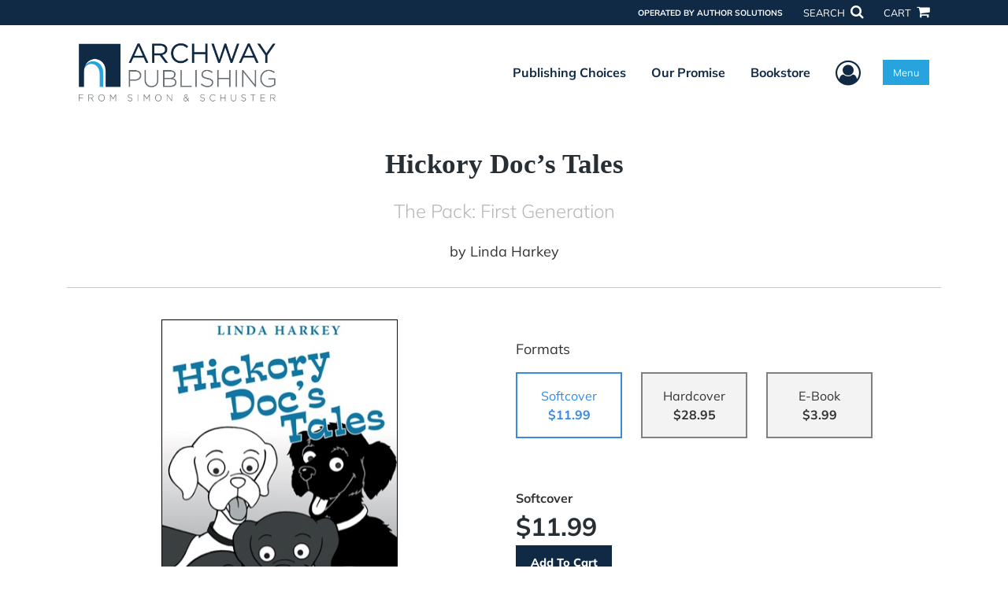

--- FILE ---
content_type: text/html; charset=utf-8
request_url: https://www.archwaypublishing.com/BookStore/BookDetails/756430-Hickory-Doc-s-Tales
body_size: 14217
content:

<!doctype html>
<html lang="en">

<head>
    <!-- FOUC fix -->
    <!-- This should be loaded very first, before any style and scripts -->
    <style>
        html {
            visibility: hidden;
            opacity: 0;
        }

        .preload * {
            -webkit-transition: none !important;
            -moz-transition: none !important;
            -ms-transition: none !important;
            -o-transition: none !important;
        }
    </style>
    <!-- FOUC fix -->
    <!-- Required meta tags -->
    <meta charset="utf-8">
    <meta name="viewport" content="width=device-width, initial-scale=1, shrink-to-fit=no">
    
<script>
    (function (w, d, s, l, i) {
        w[l] = w[l] || []; w[l].push({
            'gtm.start':
            new Date().getTime(), event: 'gtm.js'
        }); var f = d.getElementsByTagName(s)[0],
            j = d.createElement(s), dl = l != 'dataLayer' ? '&l=' + l : ''; j.async = true; j.src =
                'https://www.googletagmanager.com/gtm.js?id=' + i + dl; f.parentNode.insertBefore(j, f);
    })(window, document, 'script', 'dataLayer', 'GTM-KSNRMP3');</script>



    <title>ArchwayPublishing</title>
            <link rel="canonical" hreflang="en" href="https://www.archwaypublishing.com/en/bookstore/bookdetails/756430-hickory-doc-s-tales" />



    <title>Hickory Doc’s Tales By Linda Harkey</title>
<script type="application/ld+json">
{
                  "@context": "http://schema.org",
                  "@type": "Book",
                  "bookFormat": "http://schema.org/Paperback",
                   "isbn": "9781480847255",
                  "numberOfPages": "116",
                  "publisher": {
                                "@type": "Organization",
                                  "name": "ArchwayPublishing"
                    },
                  "datePublished":"7/3/2017 4:19:00 PM",
                  "genre":"",
                  "awards":"",
                  "author":{
                                "@type":"Person",
                                "name":"Linda Harkey"
                  },
                  "offers":{
                                "@type":"Offer",
                                 "price": "$11.99",
                                "priceCurrency": "USD"
                  },
                  "name":"Hickory Doc’s Tales",
                  "description":"His official name is Chicoree’s Hickory Doc, and he can trace his family tree back to a sapling in Germany. The oldest and wisest of five, he lives at The Lazy Dog Hacienda kennels on Shorthair Boulevard in Oklahoma. Folks just call him “Doc.”

In Hickory Doc’s Tales, Doc shares a host of humorous s",
                  "image":"https://s3.amazonaws.com/ASIDigitalAssets/00/00/75/64/30/Cover_l.gif",
                  "url":"http://www.archwaypublishing.com/BookStore/BookDetails/756430-Hickory-Doc-s-Tales"
                }</script>
        <meta name="title" content="Hickory Doc’s Tales" />
        <meta name="description" content="His official name is Chicoree’s Hickory Doc, and he can trace his family tree back to a sapling in Germany. The oldest and wisest of five, he lives at The Lazy Dog Hacienda kennels on Shorthair Boulevard in Oklahoma. Folks just call him “Doc.”

In Hickory Doc’s Tales, Doc shares a host of humorous s" />
        <meta property="og:title" content="Hickory Doc’s Tales" />
        <meta property="og:type" content="Softcover" />
        <meta property="og:image" content="https://s3.amazonaws.com/ASIDigitalAssets/00/00/75/64/30/Cover_l.gif" />
        <meta property="og:image:alt" content="Linda Harkey Hickory Doc’s Tales" />
        <meta property="og:url" content="http://www.archwaypublishing.com/BookStore/BookDetails/756430-Hickory-Doc-s-Tales" />
        <meta property="og:description" content="His official name is Chicoree’s Hickory Doc, and he can trace his family tree back to a sapling in Germany. The oldest and wisest of five, he lives at The Lazy Dog Hacienda kennels on Shorthair Boulevard in Oklahoma. Folks just call him “Doc.”

In Hickory Doc’s Tales, Doc shares a host of humorous s" />
        <meta property="og:determiner" content="auto" />
        <meta property="og:locale" content="en" />
        <meta property="og:site_name" content="ArchwayPublishing" />
        <meta property="books:author" content="Linda Harkey" />
        <meta property="books:isbn" content="9781480847255" />
        <meta property="books:release_date" content="7/3/2017 4:19:00 PM" />
        <meta property="books:tag" content="" />


    <script type="text/javascript" src="/scripts/Asl.Foundation.Frameworks.min.js"></script>
<script src='https://www.google.com/recaptcha/api.js'></script>
<link rel="shortcut icon" href="/~/media/ASL/Images/Archway/AW-favicon.png" />
<script src="/~/media/ASL/Js/ArchwayPublishing/copyright.js"></script>
<!-- login focus fix -->
<script type="text/javascript" src="/~/media/ASL/js/Common/loginFocusFix.js" async></script>

    <link type="text/css" href="/styles/css/Asl.Foundation.Frameworks.min.css" rel="stylesheet" />
<link type="text/css" href="/styles/css/asl.feature.bookstore.min.css" rel="stylesheet" />
<link type="text/css" href="/styles/asl.feature.membership.min.css" rel="stylesheet" />
<link type="text/css" href="/styles/css/owl.carousel.min.css" rel="stylesheet" />
<link type="text/css" href="/styles/css/book.carousel.css" rel="stylesheet" />
<link type="text/css" href="/styles/css/bootstrap-star-rating/star-rating.min.css" rel="stylesheet" />
<link type="text/css" href="/styles/asl.feature.controls.min.css" rel="stylesheet" />
<link type="text/css" href="/styles/css/Asl.Feature.Navigation.min.css" rel="stylesheet" />
<link type="text/css" href="/styles/archway/css/archway.min.css" rel="stylesheet" />


    
</head>

<body class="preload" id="*">
    
<noscript>
    <iframe src="https://www.googletagmanager.com/ns.html?id=GTM-KSNRMP3"
            height="0" width="0" style="display:none;visibility:hidden"></iframe>
</noscript>

    <!-- start Site Main Wrapper -->
    <div class="l-main-wrapper">

        <!-- start Header section -->
        <header class="l-header" >
            <!-- topbar -->
<div class="ap-topbar">
    <div class="ap-topbar__left">
        <div class="ap-topbar__left-info"></div>
    </div>
    <div class="ap-topbar__right">
        <div class="ap-topbar__right-info">
            OPERATED BY AUTHOR SOLUTIONS
        </div>
        <div class="ap-topbar__icons">
            <!-- search icon and popup -->
            
<!-- search button icon -->
<a class="ap-topbar__search" href="#">SEARCH <i class="fa fa-search" aria-hidden="true"></i></a>
<!-- search-wrap -->
<div class="search-wrap">
    <!-- svg icons -->
    <svg class="d-none">
        <defs>
            <symbol id="icon-search" viewBox="0 0 24 24">
                <title>search</title>
                <path d="M15.5 14h-.79l-.28-.27C15.41 12.59 16 11.11 16 9.5 16 5.91 13.09 3 9.5 3S3 5.91 3 9.5 5.91 16 9.5 16c1.61 0 3.09-.59 4.23-1.57l.27.28v.79l5 4.99L20.49 19l-4.99-5zm-6 0C7.01 14 5 11.99 5 9.5S7.01 5 9.5 5 14 7.01 14 9.5 11.99 14 9.5 14z" />
            </symbol>
            <symbol id="icon-cross" viewBox="0 0 24 24">
                <title>cross</title>
                <path d="M19 6.41L17.59 5 12 10.59 6.41 5 5 6.41 10.59 12 5 17.59 6.41 19 12 13.41 17.59 19 19 17.59 13.41 12z" />
            </symbol>
        </defs>
    </svg>
    <!-- search block -->
    <div class="search">
        <form class="search__form" action="/en/search">
            <label for="search-input" class="login__items">Search Keyword</label>
            <input tabindex="-1" id="search-input" class="search__input" name="query" type="search" placeholder="Enter Keyword" autocomplete="off" autocorrect="off" autocapitalize="off" spellcheck="false" />
            <button tabindex="-1" class="search__btn search__btn--search" onclick="$('.search__form form').submit()"><svg class="search__icon search__icon--search"><use xlink:href="#icon-search"></use></svg></button>
        </form>
        <button tabindex="-1" id="btn-search-close" class="search__btn search__btn--search-close" aria-label="Close search form"><svg class="search__icon search__icon--cross"><use xlink:href="#icon-cross"></use></svg></button>
    </div>
</div>

            <!-- cart button icon -->
            
    <a class="ap-topbar__cart" href="/en/bookstore/shoppingcart">CART <i class="fa fa-shopping-cart" aria-hidden="true"></i></a>

        </div>
    </div>
</div>

<!-- brand-lines -->
<section class="ap-brand-lines">
    <span></span>
    <span></span>
</section>


<!-- navbar -->
<div class="ap-navbar">
    <!-- nav brand / logo -->
    <div class="ap-navbar__brand">
        
    <a href="/en/">
        <img src="/-/media/asl/images/archway/aw_logo_850x267.ashx" alt="Archway Publishing From Simon &amp; Schuster logo">
    </a>

    </div>
    <!-- desktop nav -->
    <nav class="ap-navbar__desktop-nav">
            <ul class="ap-navbar__list">
                <li class="ap-navbar__item">
                    <a class="ap-navbar__link" href="/en/publishing-choices">Publishing Choices</a>
                </li>
                <li class="ap-navbar__item">
                    <a class="ap-navbar__link" href="/en/our-promise">Our Promise</a>
                </li>
                <li class="ap-navbar__item">
                    <a class="ap-navbar__link" href="/en/bookstore">Bookstore</a>
                </li>
    </ul>

    </nav>
    <!-- link icons -->
    <div class="ap-navbar__links-wrap">
        <!-- user-nav trigger / avatar icon -->
        <a href="#" class="ap-navbar__avatar"><span class="sr-only">User Menu</span><i class="fa fa-user-circle-o" aria-hidden="true"></i></a>


        <!-- user nav -->
        <nav class="ap-navbar__user-nav">
                <ul class="ap-navbar__list">
            <li class="ap-navbar__item">
                <a tabindex="-1" class="ap-navbar__link" href="javascript:openLogin()" >Login</a>
            </li>
    </ul>

        </nav>

        <!-- menu-nav trigger / hamburger menu -->
        <a href="#" class="ap-navbar__trigger">Menu<span></span></a>

        <!-- menu nav -->
        <nav class="ap-navbar__menu-nav">
                <ul class="ap-navbar__list">
                <li class="ap-navbar__item ap-navbar__item--desktop">
                    <a tabindex="-1" class="ap-navbar__link" href="/en/publishing-choices">Publishing Choices</a>
                </li>
                <li class="ap-navbar__item ap-navbar__item--desktop">
                    <a tabindex="-1" class="ap-navbar__link" href="/en/our-promise">Our Promise</a>
                </li>
                <li class="ap-navbar__item ap-navbar__item--desktop">
                    <a tabindex="-1" class="ap-navbar__link" href="/en/bookstore">Bookstore</a>
                </li>
                <li class="ap-navbar__item">
                    <a tabindex="-1" class="ap-navbar__link" href="/en/publishing-choices/services-store">Services Store</a>
                </li>
                <li class="ap-navbar__item">
                    <a tabindex="-1" class="ap-navbar__link" href="/en/resources">Resources</a>
                </li>
                <li class="ap-navbar__item">
                    <a tabindex="-1" class="ap-navbar__link" href="/en/faq">FAQ</a>
                </li>
    </ul>

        </nav>
    </div>
</div>
<div id="login" class="search-wrap">
    <!-- start svg icons -->
    <svg class="d-none">
        <defs>
            <symbol id="icon-cross" viewBox="0 0 24 24">
                <title>cross</title>
                <path d="M19 6.41L17.59 5 12 10.59 6.41 5 5 6.41 10.59 12 5 17.59 6.41 19 12 13.41 17.59 19 19 17.59 13.41 12z" />
            </symbol>
        </defs>
    </svg>
    <!-- end svg icons -->
    <div id="loginPopup" class="search">
        <button id="btn-login-close" class="search__btn--search-close search__btn" aria-label="Close search form"><svg class="search__icon search__icon--cross"><use xlink:href="#icon-cross"></use></svg></button>
        <form id="loginForm" class="search__form">
            <div class="form-group">
                <div class="row">
                    <div class="col">
                        <h2 class="text-center"><label class="control-label login__items login__header">Please Sign In</label></h2>
                    </div>
                </div>
            </div>
            <div class="form-group">
               <label class="login__items" for="loginEmail">Email</label>
                <input class="form-control login__input text-box single-line" data-val="true" data-val-email="Please provide correct email format" data-val-maxlength="The maximum length for email is 80" data-val-maxlength-max="80" data-val-required="Please Provide Email" data-val-required-param="Email" id="loginEmail" name="Email" placeholder="Email" type="email" value="" />
                
                <input data-val="true" data-val-required="The isLoginPage field is required." id="hdnIsLoginPage" name="isLoginPage" type="hidden" value="False" />
                <input id="hdnRedirectUrl" name="RedirectUrl" type="hidden" value="" />

            </div>
            <div class="form-group">
                 <label class="login__items" for="loginPassword">Password</label>
                <input class="form-control login__input text-box single-line" data-val="true" data-val-required="Please Provide Password" data-val-required-param="Password" id="loginPassword" name="Password" placeholder="Password" type="password" value="" />
                
            </div>
            <div class="form-group">
                <button id="btnLogin" class="btn btn-secondary  btn-block login__items" type="submit">Log in</button>
                <div class="validation-summary-valid text-danger" data-valmsg-summary="true"><ul><li style="display:none"></li>
</ul></div>
                <div class="alert alert-danger invisible" id="errorMessage">
                </div>
                <img id="loader" class="loader" src="/Images/loading.gif" alt="loading" height="40">
            </div>
            <div class="form-group">
                <div class="row">
                    <div class="col-md-6 offset-md-6 text-right">
                        <a href="/AuthorCenter/Dashboard/AccountInformation/ForgotPassword" class="btn-block login__items">Forgot your Password?</a>
                    </div>
                </div>
            </div>
            <div class="form-group">
                
                <div class="login__items register-question">
                  don&#39;t have an account?
                </div>
                
                <div class="row">
                    <div class="col text-center">
                        <a id="btnCreateAccount" href="/en/register" class="btn btn-secondary login__items">Create an account</a>
                    </div>
                </div>
                <br />
                <div id="divGuest" class="row" style="display:none">
                    <div class="col text-center">
                        <a id="btnGuest" href="#" class="btn btn-secondary login__items">Continue as Guest</a>
                    </div>
                </div>
                <input id="RegisterUrl" name="RegisterUrl" type="hidden" value="/en/register" />
            </div>
        </form>
    </div>
</div>
            
        </header>

        <!-- end Header section -->
        <!-- start Main section -->
        <main class="l-main-body">

            <!-- ============================================================== -->
            <!-- start full-width background wrapper -->
            <section class="full-width-bg block-row-1">
                <!-- start l-hero section -->
                <section class="l-hero">
                    

                </section>
                <!-- end l-hero section -->
            </section>
            <!-- end full-width background wrapper -->
            <!-- ============================================================== -->
            <!-- ============================================================== -->
            <!-- start full-width background wrapper -->
            <section class="full-width-bg block-row-2">
                <div class="container">
                    <div class="row">
                        <div class="col">

                            <!-- start breadcrumb section -->
                            <section class="l-breadcrumb">

                                

                            </section>
                            <!-- end breadcrumb section -->

                        </div>
                    </div>
                </div>
            </section>
            <!-- end full-width background wrapper -->
            <!-- ============================================================== -->
            <!-- ============================================================== -->
            <!-- start full-width background wrapper -->
            <section class="full-width-bg block-row-3">
                <!-- start l-headline section -->
                <section class="l-headline">
                    

                </section>
                <!-- end l-headline section -->
            </section>
            <!-- end full-width background wrapper -->
            <!-- ============================================================== -->
            <!-- ============================================================== -->
            <!-- start full-width background wrapper -->
            <section class="full-width-bg block-row-4 layout-1c">
                <!-- start l-content-wide section -->
                <section class="l-content-wide">

                            <div class="container">
            <div class="row text-center">
                <div class="col-md-12">
                    <h1 class="book-title text-blue-black">Hickory Doc’s Tales</h1>
                    <h2 class="book-subtitle">The Pack: First Generation</h2>
                    <p>
                        <span>by</span> <span class="book-author-name">Linda Harkey</span>
                    </p>
                </div>
            </div>
            <hr />
        </div>

<div class="modal fade" id="bookCoverZoomModal" tabindex="-1" role="dialog" aria-label="Book Cover &amp; Preview Text">
    <div class="modal-dialog">
        <div class="modal-content">
            <div class="modal-header">
                <h4 class="modal-title">Book Cover &amp; Preview Text</h4>
                    <button type="button" class="close" data-dismiss="modal" aria-label="Close"><span aria-hidden="true">&times;</span></button>
            </div>
            <div class="modal-body" id="modal-body_bookCoverZoomModal">
                                        <p>
                            
    <div class="container book-free-preview-text">
        <div class="row">
            <div class="col">
                <div class="text-center pb-4">
                    <img class="img-fluid" src="https://s3.amazonaws.com/ASIDigitalAssets/00/00/75/64/30/Cover_l.gif" onerror="imgErr(this,'/-/media/asl/images/common/cover_notavailable.ashx');" />
                </div>
            </div>
        </div>
        <hr />
        <div class="row break">
            <br />
        </div>
        <div class="row">
            <div class="col">
                <p><p>Suddenly, my nose smelled them – the sweet smell of quail. I </p>

<p>suppose as I tell this story, you are wondering exactly what quail smell </p>

<p>like from a dog’s point of view. Well, I can tell you, they smell like no </p>

<p>other smell – sort of a cross between chicken nuggets and fries.</p>

<p>I came up to where the covey (group) of quail were hidden. They </p>

<p>were deep in the tall grass. This is where our hunting school training </p>

<p>really comes in. I didn’t want those quail to fly away so I stopped and </p>

<p>pointed where the birds were. I kept my body still with my tail stiff.</p>

<p>You might ask why we do that? The answer is simple. Since people don’t </p>

<p>go to hunting school—they can’t find the birds unless we show them </p>

<p>where they are. I have often wondered why people don’t go to hunting </p>

<p>school. Some of them are not very good at bringing the birds down. </p>

<p>Today was no exception. The people came up and the quail flushed. </p>

<p>They shot at the flying quail and missed, just as we heard a loud shrill, </p>

<p>barking sound RUFF, RUFF, RUUUUF! That yelping and screeching could </p>

<p>only come from one dog – RUSH. I looked around but didn’t see him. </p>

<p>Our hunter blew a whistle twice which meant for Rush to come back. </p>

<p>Still no Rush. </p>

<p>My suspicion was Rush had disobeyed me by going toward the </p>

<p>river. I became worried so I started barking and running straight to the </p>

<p>bluff above the river bottom. </p>

<p>I was the first to reach the bluff, so I started climbing. I followed </p>

<p>the strange muffled sound, a cross between a GRRRRR and a RUFFFFFFF. </p>

<p>I couldn’t believe my eyes upon reaching the top. There was Rush, but he</p>

<p>had a mouth full of porcupine quills—hardened hair like sharp needles.</p>

<p>Porcupines have quills all over their body. That protects them from dogs </p>

<p>like Rush. I studied that in Nature class in hunting school. </p>

<p>The porcupine sat and stared at Rush with a big smile on his face.</p>

<p>Rush looked pitiful with quills in his mouth, head, and over his body. He</p>

<p>couldn’t even bark properly with those quills sticking out of his mouth.</p>

<p>“Are you his friend?” The porcupine asked me while bending over </p>

<p>and licking his belly. The belly of a porcupine does not have quills.</p>

<p>“I’m his pa, and I’m not happy with him. He was suppose to be </p>

<p>hunting quail with me. Instead, he wandered away to have an adventure. </p>

<p>Now, I find him with quills in his mouth. Dear me, our hunter is not </p>

<p>going to be happy. Not at all. This day was supposed to end as a </p>

<p>perfect day with lots of quail—not like this!” I answered in an upset </p>

<p>voice.</p>

<p>“I’m not happy either! Your pup has taken hundreds of MY quills in </p>

<p>his mouth. I need those quills. I don’t want to wait for the new ones to </p>

<p>grow out. Whoever heard of a porcupine without his quills! Just how do</p>

<p>you plan to get them back for me, Mr. Hunting Dog?” </p>

<p>Glancing at both Rush and the porcupine, I replied, “Our hunter </p>

<p>will take them out at the trailer. Exactly what happened? By the way, my </p>

<p>name is Doc and his is Rush.”</p>

<p>“I am Pete. Well, I was minding my own business having my </p>

<p>afternoon snack of bark and twigs. Suddenly, I heard your young pup try </p>

<p>to sneak up on me. He actually POINTED me, exactly like your breed </p>

<p>does when they find quail. Do I look like a quail? I think not! Anyway, I </p>

<p>was so startled that I dropped my bark and twigs. Your young pup </p>

<p>proceeded to grab me by the tail with his mouth. Well then, we all know </p>

<p>what happened next. He got a mouth full of quills and I have a bare spot </p>

<p>on my tail! Your pup was so stubborn, he tried it again and got more </p>

<p>quills. He doesn’t seem to be very bright.” With that lengthy explanation </p>

<p>completed, Pete sighed and started licking the bare spot on his tail. </p>

<p>By the time we got back to the trailer, the news was all over the </p>

<p>woods. Pete told the birds. The birds told the rabbits. The rabbits told </p>

<p>the deer . . . well, you get the picture. </p>

<p>Patch and Zeke were huddled together by the cottonwood trees </p>

<p>when we appeared. They had hunted earlier in the day. Patch, Rush’s </p>

<p>sister, starting howling. She thought Rush looked pretty funny with his </p>

<p>mouth wide open and full of quills.</p>

<p>Zeke simply glared at me. He barked, “well, Doc, I told you so. </p>

<p>You spoil the pups and see what happens. They don’t pay any attention </p>

<p>to what you tell them to do! I’ve worked so hard today and I’m hungry. It </p>

<p>will be hours before we get home and have chow!”</p>

<p>I was irritated with my brother and I was definitely tired after all my </p>

<p>running in the field. “Zeke, what work did you do? You always pace </p>

<p>yourself by walking with our hunter. Then you snatch the birds from the </p>

<p>rest of us so it looks like you retrieved them - while all the time, we are </p>

<p>the ones that are doing the work!” Zeke knew I was right. </p>

<p>We all watched while the people pulled each quill from Rush’s </p>

<p>mouth with needle-nosed pliers. It took two long hours to get all the </p>

<p>quills from Rush’s mouth and body. Patch, always the inquisitive dog, </p>

<p>told me later that she counted the quills. Rush had around 100 quills in </p>

<p>his mouth and over 50 on the rest of his body.</p>

<p>We then loaded up for the long trip back to THE LAZY DOG </p>

<p>HACIENDA. As we pulled out of the field, I saw Pete and his porcupine </p>

<p>friends gathering up the quills. I figured it would take Pete and his </p>

<p>friends a long time to get those quills back in Pete.</p></p>
            </div>
        </div>
    </div>

                        </p>
            </div>
        </div><!-- /.modal-content -->
    </div><!-- /.modal-dialog -->
</div>

                </section>
                <!-- end l-content-wide section -->
            </section>
            <!-- end full-width background wrapper -->
            <!-- ============================================================== -->
            <!-- ============================================================== -->
            <!-- start full-width background wrapper -->
            <section class="full-width-bg block-row-5 layout-2c-equal">
                <div class="container">
                    <div class="row">

                        <div class="col-md-6">
                            <!-- start l-content-left section -->
                            <section class="l-content-left">

                                
    <div class="container">
        <div class="row py-4">
            <div class="col-md-12">
                <a id="bookKey" class="book-cover-wrap" href="#bookCoverZoomModal" data-toggle="modal" data-bookKey=756430-Hickory-Doc-s-Tales>
                    <img class="img-fluid" alt="" src="https://s3.amazonaws.com/ASIDigitalAssets/00/00/75/64/30/Cover_l.gif" onerror="imgErr(this,'/-/media/asl/images/common/cover_notavailable.ashx');" />
                </a>
            </div>
        </div>
    </div>


                            </section>
                            <!-- end l-content-left section -->
                        </div>

                        <div class="col-md-6">
                            <!-- start l-content-right section -->
                            <section class="l-content-right">

                                    <div class="pt-md-5">
        <p class="text-center text-md-left">Formats</p>
        <div class="row mx-0">

                <div id="506205" class="col-lg-3 mb-3 mr-lg-4 book-format selected">
                    <div class="text-center py-3">
                        <div class="book-format-descr">Softcover</div>
                            <div class="book-price-value"><strong>$11.99</strong></div>
                    </div>
                </div>
                <div id="506204" class="col-lg-3 mb-3 mr-lg-4 book-format ">
                    <div class="text-center py-3">
                        <div class="book-format-descr">Hardcover</div>
                            <div class="book-price-value"><strong>$28.95</strong></div>
                    </div>
                </div>
                <div id="509697" class="col-lg-3 mb-3 mr-lg-4 book-format ">
                    <div class="text-center py-3">
                        <div class="book-format-descr">E-Book</div>
                            <div class="book-price-value"><strong>$3.99</strong></div>
                    </div>
                </div>
        </div>
        <div class="pt-2 pt-lg-5 text-center text-md-left">
            <div id="book-selected-format-descr"><strong>Softcover</strong></div>
            <div id="book-selected-value" class="book-selected-value text-blue-black">$11.99</div>
            <input id="btnAddToCart" type="button" value="Add To Cart" class="btn btn-gradient-3" />
        </div>
        <!-- Loader Started -->
        <div id="dvLoader" class="LoadingDiv" style="display: none;">
            <p style="position: absolute; top: 30%; left: 45%; color: White;">
                <img src="/Images/loading.gif" alt="Loading" />
            </p>
        </div>
        <!-- Loader End -->
    </div>


                            </section>
                            <!-- end l-content-right section -->
                        </div>

                    </div>
                </div>
            </section>
            <!-- end full-width background wrapper -->
            <!-- ============================================================== -->
            <!-- ============================================================== -->
            <!-- start full-width background wrapper -->
            <section class="full-width-bg block-row-6">
                <!-- start l-content-bottom section -->
                <section class="l-content-bottom">
                        <div class="container">
        <div class="row">
            <div class="col-md-12">
                <hr>
                <div class="row pt-3">
                    <div class="col-md-6">
                        <div class="col-md-12">
                            <p><strong class="text-blue-black">Book Details</strong></p>
                        </div>
                        <div class="col-md-12">
                            <span>Language</span> :
                            <span>English</span>
                        </div>
                        <div class="col-md-12">
                            <span>Publication Date</span> :
                            <span>7/3/2017</span>
                        </div>
                    </div>
                </div>
                <br />
                <div class="row pb-3">

                        <div class="col-md-4" style="margin-bottom:15px">
                            <div class="col-md-12">
                                <span>Format</span> :
                                <span>Softcover</span>
                            </div>
                            <div class="col-md-12">
                                <span>Dimensions</span> :
                                <span>6x9</span>
                            </div>
                            <div class="col-md-12">
                                <span>Page Count</span> :
                                <span>116 </span>
                            </div>
                            <div class="col-md-12">
                                <span>ISBN</span> :
                                <span>9781480847255</span>
                            </div>
                        </div>
                        <div class="col-md-4" style="margin-bottom:15px">
                            <div class="col-md-12">
                                <span>Format</span> :
                                <span>Hardcover</span>
                            </div>
                            <div class="col-md-12">
                                <span>Dimensions</span> :
                                <span>6x9</span>
                            </div>
                            <div class="col-md-12">
                                <span>Page Count</span> :
                                <span>116 </span>
                            </div>
                            <div class="col-md-12">
                                <span>ISBN</span> :
                                <span>9781480847231</span>
                            </div>
                        </div>
                        <div class="col-md-4" style="margin-bottom:15px">
                            <div class="col-md-12">
                                <span>Format</span> :
                                <span>E-Book</span>
                            </div>
                            <div class="col-md-12">
                                <span>Dimensions</span> :
                                <span>N/A</span>
                            </div>
                            <div class="col-md-12">
                                <span>Page Count</span> :
                                <span>116 </span>
                            </div>
                            <div class="col-md-12">
                                <span>ISBN</span> :
                                <span>9781480847248</span>
                            </div>
                        </div>
                    
                    <input id="hdnBodyIdAttribute" type="hidden" />
                </div>
                <hr style="margin-top: 0px!important">
                <div class="row py-3">
                    <div class="col-md-12">
                        <h3><strong class="text-blue-black">About the Book</strong></h3>
                    </div>
                    <div class="col-md-12">
                        <p><p>His official name is Chicoree’s Hickory Doc, and he can trace his family tree back to a sapling in Germany. The oldest and wisest of five, he lives at The Lazy Dog Hacienda kennels on Shorthair Boulevard in Oklahoma. Folks just call him “Doc.”</p>

<p>In Hickory Doc’s Tales, Doc shares a host of humorous stories from his important role as a hunting dog, and he narrates what life is like at the kennel. He tells tales about his adventures and mishaps with porcupines and cactus and of relationships with humans, other animals, and his tight-knit family of dogs.</p>

<p>Geared toward elementary school readers, Hickory Doc’s Tales s helps youth transition to chapter books, and it encourages a host of creative writing opportunities and exercises.</p></p>
                    </div>
                </div>
                <hr>
                <div class="row py-3">
                    <div class="col-md-12">
                        <h3><strong class="text-blue-black">About the Author</strong></h3>
                    </div>
                    <div class="col-md-12">
                        <p><p>Linda Harkey has been an enthusiastic hunting dog owner for more than thirty years. As a docent, she has been involved with the writing of curricula for children’s programs at local museums. Harkey is also the author of a children’s book, The Budding Staff. She lives with her husband and dogs on twenty acres in Catoosa, Oklahoma.</p></p>
                    </div>
                </div>
            </div>
        </div>
    </div>
        <div class="container">

                <input id="hidCustomerPageSize" type="hidden" value="20" />
    <div class="form-group">
        <div class="row">
            <div class="col-md-12">
                <hr />
                <h4>
                    <label class="control-label">
                        Customer Reviews
                    </label>
                </h4>

            </div>
        </div>
    </div>
    <ul id="cutomerReviews">
            <li>
                <div class="form-group">
                    <div class="col-md-12">
                        <label class="control-label">
                            Hickory doc was well written!  A lot of action, Zeke  was hilarious. He tried to out do the others and he got in trouble!  I would recommend it to my friends kids or my one that has kids!
                        </label>
                    </div>
                </div>
                <div class="form-group">
                    <div class="col-md-12">
                        <label class="control-label">
                            Morgan
                        </label>
                    </div>
                </div>
                <div class="form-group">
                    <div class="col-md-12">
                        <input name="Rating" value="5" class="rating-loading customerRating">
                    </div>
                </div>
            </li>
    </ul>
    <div class="form-group">
        <div class="col-md-offset-5 col-md-12 text-center">
            <input id="btnLoadMore" type="button" value="Load more" class="btn btn-gradient-3" />
        </div>
    </div>   

        </div>
    <div class="container">
<form Class="form-horizontal" action="/" id="reviewForm" method="post"><input id="Sku" name="Sku" type="hidden" value="SKU-001131198" />            <div id="divReview">

                
                    <hr />
                    <div class="row pt-3">
                        <div class="col-md-12">

                            <h4><label class="control-label">Add Review</label></h4>
                        </div>
                    </div>
                
                <div class="form-group">
                    <div class="col-md-7">
                        <label for="Name">Name</label>
                        <input class="form-control" data-val="true" data-val-required="Please Enter Name" data-val-required-param="Name" id="Name" name="Name" placeholder="Name" type="text" value="" />
                        <span class="field-validation-valid text-danger" data-valmsg-for="Name" data-valmsg-replace="true"></span>
                    </div>
                </div>
                <div class="form-group">
                    <div class="col-md-7">
                        <label for="Email">Email</label>
                        <input class="form-control" data-val="true" data-val-email="Please provide correct email format" data-val-required="Please Enter Email" data-val-required-param="Email" id="Email" name="Email" placeholder="Email" type="text" value="" />
                        <span class="field-validation-valid text-danger" data-valmsg-for="Email" data-valmsg-replace="true"></span>
                    </div>
                </div>
                <div class="form-group">
                    <div class="col-md-7">
                        <label class="control-label">Ratings</label>
                        <div class="rating-container">
                            <input type="hidden" name="Rating" id="Rating" aria-required="true" data-step=1 />
                            <span id="ratingError" class="text-danger field-validation-error display-none">
                                Please Enter Rating
                            </span>
                        </div>
                    </div>
                </div>
                <div class="form-group">
                    <div class="col-md-7">
                        <label for="ReviewDescription" class="control-label">Comments</label>
                        <textarea class="form-control" cols="20" data-val="true" data-val-required="Please Enter Comments" data-val-required-param="ReviewDescription" id="ReviewDescription" name="ReviewDescription" rows="2">
</textarea>
                        <span class="field-validation-valid text-danger" data-valmsg-for="ReviewDescription" data-valmsg-replace="true"></span>
                    </div>
                </div>
                <div class="form-group">
                    <div class="row">
                        <div class="col-md-7 padding-left-30">
                            <input id="CaptchaSiteKey" type="hidden" value="6LcE5l4UAAAAAA7hHysMK9B_TKiC--1KeioKMeEr" name="CaptchaSiteKey" />
                            <div class="g-recaptcha" data-sitekey="6LcE5l4UAAAAAA7hHysMK9B_TKiC--1KeioKMeEr"></div>
                            <span id="captchaError" class="text-danger field-validation-error display-none">
                                Please Verify
                            </span>
                        </div>
                    </div>
                </div>
                <div class="form-group">
                    <div class="col-md-offset-5 col-md-10">
                        <input id="btnSubmit" type="submit" value="Submit Review" class="btn btn-gradient-3" />
                    </div>
                </div>
            </div>
            <div id="divMessage" class="form-group">
                <div class="row">
                    <div class="col-md-10">
                        <div class="alert">
                        </div>
                    </div>
                </div>
            </div>
            <!-- Loader Started -->
            <div id="dvLoader2" class="LoadingDiv" style="display: none;">
                <p style="position: absolute; top: 30%; left: 45%; color: White;">
                    <img src="/Images/loading.gif" alt="Loading" />
                </p>
            </div>
            <!-- Loader End -->
</form>    </div>



                </section>
                <!-- end l-content-bottom section -->
            </section>
            <!-- end full-width background wrapper -->
            <!-- ============================================================== -->

        </main>
        <!-- end Main section -->
        <!-- start Footer section -->

        <footer class="l-footer" >

            <div class="ftr__publish bg-darkblue py-2">
<div class="container">
<p class="ftr__publish-title">
<strong><em>Powered by experts.</em> <span>Published By You.</span></strong>
</p>
</div>
</div>
<div class="ftr__gradient">
<!-- Start ftr top -->
<div class="ftr__top">
<div class="container">
<div class="row">
<div class="col-md-6 pl-md-0">
<div class="ftr__logo-wrap">
<img src="/-/media/asl/images/archway/logo/archway-logo-white.ashx" alt="Footer Logo" class="img-fluid" />
</div>
<!-- Social List -->
<ul class="social-list text-center text-md-left">
    <li class="social-list__item">
    <a href="https://www.facebook.com/ArchwayPublishing" class="social-list__link"><em class="fa fa-facebook" aria-hidden="true"></em></a>
    </li>
    <li class="social-list__item">
    <a href="https://twitter.com/ArchwayPub" class="social-list__link"><em class="fa fa-twitter" aria-hidden="true"></em></a>
    </li>
</ul>
<!-- /.end of social list -->
<p class="ftr__operated pt-md-3">Operated by Author Solutions</p>
<div class="ftr__top-number"><span class="ftr__number-span"><em>Call</em></span><em> 844-669-3957
</em>
</div>
</div>
<div class="col-md-3">
<ul class="ftr__top-list">
    <li class="ftr__item-list"><a href="/en/publishing-choices" class="ftr__item-link">Publishing Choices</a></li>
    <li class="ftr__item-list"><a href="/en/publishing-choices" class="ftr__item-link">Fiction</a></li>
    <li class="ftr__item-list"><a href="/en/publishing-choices" class="ftr__item-link">Nonfiction</a></li>
    <li class="ftr__item-list"><a href="/en/publishing-choices" class="ftr__item-link">Business</a></li>
    <li class="ftr__item-list"><a href="/en/publishing-choices" class="ftr__item-link">Children's</a></li>
    <li class="ftr__item-list"><a href="/en/publishing-choices" class="ftr__item-link">Color</a></li>
    <li class="ftr__item-list"><a href="/en/publishing-choices/services-store" class="ftr__item-link">Services Store</a></li>
    <li class="ftr__item-list"><a href="/en/free-publishing-guide" class="ftr__item-link">Publishing Guide</a></li>
    <li class="ftr__item-list"><a href="/en/resources" class="ftr__item-link">Resources</a></li>
</ul>
</div>
<div class="col-md-3">
<ul class="ftr__top-list">
    <li class="ftr__item-list"><a href="/en/our-promise" class="ftr__item-link">Our Promise</a></li>
    <li class="ftr__item-list"><a href="/en/about-us" class="ftr__item-link">About Us</a></li>
    
    <li class="ftr__item-list"><a href="/en/bookstore" class="ftr__item-link">Bookstore</a></li>
    <li class="ftr__item-list"><a href="/en/redeem" class="ftr__item-link">BookStub&trade; Redemption</a></li>
    <li class="ftr__item-list"><a href="/en/faq" class="ftr__item-link">FAQ</a></li>
    <li class="ftr__item-list"><a href="/en/login" class="ftr__item-link">Login/Register</a></li>
    <li class="ftr__item-list"><a href="/en/contact" class="ftr__item-link">Contact Us</a></li>
    <li class="ftr__item-list"><a href="/en/referral" class="ftr__item-link">Referral Program</a></li>
    <li class="ftr__item-list"><a href="/en/faq/fraud" class="ftr__item-link">Fraud Alert</a></li>
</ul>
</div>
</div>
</div>
</div>
<!-- /.end ftr top -->
<!-- Start ftr bottom -->
<div class="ftr__bottom">
<div class="container">
<div class="row border-dotted-top">
<div class="col-12 pl-md-0">
<div class="ftr__policy-container">
<p class="ftr__bottom-policy">&copy; <span id="copyright-year">2020</span> Simon &amp; Schuster, Inc. and Author Solutions, LLC -
Archway Publishing and related logos are trademarks of Simon &amp; Schuster, LLC All rights
reserved. <a href="/en/terms-of-use" class="ftr__bottom-link">Terms of Use</a></p>
<p class="ftr__bottom-policy">E-Commerce <a href="https://www.nopCommerce.com" class="ftr__bottom-link">Powered
by nopCommerce</a>  &middot;  <a href="/en/privacy-policy">Privacy Policy</a>&nbsp;&middot; <a href="/en/accessibility-statement">Accessibility Statement</a>&nbsp;&middot; <a rel="noopener noreferrer" href="https://ccpa.authorsolutions.com/do-not-sell-ca/" target="_blank">Do Not Sell My Info - CA Resident Only</a> </p>
</div>
</div>
</div>
</div>
</div>
<!-- /.end ftr bottom -->
</div>    <div class="ftr__bottom">
        <div class="container">
            <div class="row">
                <div class="col">

<div class="ftr__gradient force-full-width">
<!-- Start ftr bottom -->
<div class="ftr__bottom">
<div class="container">
<div class="row border-dotted-top">
<div class="col-12 pl-md-0">
<div class="ftr__policy-container">
<p class="ftr__bottom-policy">&copy;2026 Simon &amp; Schuster, Inc. and Author Solutions, LLC -
Archway Publishing and related logos are trademarks of Simon &amp; Schuster, LLC All rights
reserved.</p>
<p class="ftr__bottom-policy">E-Commerce <a href="https://www.nopCommerce.com" class="ftr__bottom-link">Powered
by nopCommerce</a>  &middot;  <a href="/en/privacy-policy">Privacy Policy</a>&nbsp;&middot; <a href="/en/accessibility-statement">Accessibility Statement</a>&nbsp;&middot; <a rel="noopener noreferrer" rel="noopener noreferrer" href="https://ccpa.authorsolutions.com/do-not-sell-ca/" target="_blank">Do Not Sell My Info - CA Resident Only</a> </p>
</div>
</div>
</div>
</div>
</div>
<!-- /.end ftr bottom -->
</div>                </div>
            </div>
        </div>
    </div>

            

        </footer>
        <!-- end Footer section -->

    </div>
    <!-- end Site Main Wrapper -->
    <!-- JavaScript -->
    <!-- jQuery first, then Popper.js, then Bootstrap JS -->
    <script type="text/javascript" src="/scripts/login.min.js"></script>
<script type="text/javascript" src="/scripts/Asl.Feature.BookStore.min.js"></script>
<script type="text/javascript" src="/scripts/owlcarousel/owl.carousel.min.js"></script>
<script type="text/javascript" src="/scripts/owlcarousel/book-carousel.min.js"></script>
<script type="text/javascript" src="/scripts/bootstrap-star-rating/star-rating.min.js"></script>
<script type="text/javascript" src="/scripts/customerreviews.js"></script>
<script type="text/javascript" src="/scripts/editorialreviews.js"></script>
<script type="text/javascript" src="/scripts/productreviewform.min.js"></script>
<script type="text/javascript" src="/scripts/jquery.unobtrusive-ajax.min.js"></script>
<script type="text/javascript" src="/scripts/Asl.Feature.Controls.min.js"></script>
<script type="text/javascript" src="/scripts/popper.min.js"></script>
<script type="text/javascript" src="/scripts/imprint.main.min.js"></script>
<script type="text/javascript" src="/scripts/search/Asl.Feature.Search.min.js"></script>
<script type="text/javascript" src="/scripts/Asl.Feature.Popover.js"></script>


    <!-- FOUC fix -->
    <!-- This should be loaded very last, after all style and scripts -->
    <style>
        html {
            visibility: visible;
            opacity: 1;
        }
    </style>
    <script>
        $(window).on('load', function () {
            $("body").removeClass("preload");
        });
    </script>
    <!-- FOUC fix -->
</body>

</html>

--- FILE ---
content_type: text/html; charset=utf-8
request_url: https://www.google.com/recaptcha/api2/anchor?ar=1&k=6LcE5l4UAAAAAA7hHysMK9B_TKiC--1KeioKMeEr&co=aHR0cHM6Ly93d3cuYXJjaHdheXB1Ymxpc2hpbmcuY29tOjQ0Mw..&hl=en&v=N67nZn4AqZkNcbeMu4prBgzg&size=normal&anchor-ms=20000&execute-ms=30000&cb=jjfajhmti2wu
body_size: 49410
content:
<!DOCTYPE HTML><html dir="ltr" lang="en"><head><meta http-equiv="Content-Type" content="text/html; charset=UTF-8">
<meta http-equiv="X-UA-Compatible" content="IE=edge">
<title>reCAPTCHA</title>
<style type="text/css">
/* cyrillic-ext */
@font-face {
  font-family: 'Roboto';
  font-style: normal;
  font-weight: 400;
  font-stretch: 100%;
  src: url(//fonts.gstatic.com/s/roboto/v48/KFO7CnqEu92Fr1ME7kSn66aGLdTylUAMa3GUBHMdazTgWw.woff2) format('woff2');
  unicode-range: U+0460-052F, U+1C80-1C8A, U+20B4, U+2DE0-2DFF, U+A640-A69F, U+FE2E-FE2F;
}
/* cyrillic */
@font-face {
  font-family: 'Roboto';
  font-style: normal;
  font-weight: 400;
  font-stretch: 100%;
  src: url(//fonts.gstatic.com/s/roboto/v48/KFO7CnqEu92Fr1ME7kSn66aGLdTylUAMa3iUBHMdazTgWw.woff2) format('woff2');
  unicode-range: U+0301, U+0400-045F, U+0490-0491, U+04B0-04B1, U+2116;
}
/* greek-ext */
@font-face {
  font-family: 'Roboto';
  font-style: normal;
  font-weight: 400;
  font-stretch: 100%;
  src: url(//fonts.gstatic.com/s/roboto/v48/KFO7CnqEu92Fr1ME7kSn66aGLdTylUAMa3CUBHMdazTgWw.woff2) format('woff2');
  unicode-range: U+1F00-1FFF;
}
/* greek */
@font-face {
  font-family: 'Roboto';
  font-style: normal;
  font-weight: 400;
  font-stretch: 100%;
  src: url(//fonts.gstatic.com/s/roboto/v48/KFO7CnqEu92Fr1ME7kSn66aGLdTylUAMa3-UBHMdazTgWw.woff2) format('woff2');
  unicode-range: U+0370-0377, U+037A-037F, U+0384-038A, U+038C, U+038E-03A1, U+03A3-03FF;
}
/* math */
@font-face {
  font-family: 'Roboto';
  font-style: normal;
  font-weight: 400;
  font-stretch: 100%;
  src: url(//fonts.gstatic.com/s/roboto/v48/KFO7CnqEu92Fr1ME7kSn66aGLdTylUAMawCUBHMdazTgWw.woff2) format('woff2');
  unicode-range: U+0302-0303, U+0305, U+0307-0308, U+0310, U+0312, U+0315, U+031A, U+0326-0327, U+032C, U+032F-0330, U+0332-0333, U+0338, U+033A, U+0346, U+034D, U+0391-03A1, U+03A3-03A9, U+03B1-03C9, U+03D1, U+03D5-03D6, U+03F0-03F1, U+03F4-03F5, U+2016-2017, U+2034-2038, U+203C, U+2040, U+2043, U+2047, U+2050, U+2057, U+205F, U+2070-2071, U+2074-208E, U+2090-209C, U+20D0-20DC, U+20E1, U+20E5-20EF, U+2100-2112, U+2114-2115, U+2117-2121, U+2123-214F, U+2190, U+2192, U+2194-21AE, U+21B0-21E5, U+21F1-21F2, U+21F4-2211, U+2213-2214, U+2216-22FF, U+2308-230B, U+2310, U+2319, U+231C-2321, U+2336-237A, U+237C, U+2395, U+239B-23B7, U+23D0, U+23DC-23E1, U+2474-2475, U+25AF, U+25B3, U+25B7, U+25BD, U+25C1, U+25CA, U+25CC, U+25FB, U+266D-266F, U+27C0-27FF, U+2900-2AFF, U+2B0E-2B11, U+2B30-2B4C, U+2BFE, U+3030, U+FF5B, U+FF5D, U+1D400-1D7FF, U+1EE00-1EEFF;
}
/* symbols */
@font-face {
  font-family: 'Roboto';
  font-style: normal;
  font-weight: 400;
  font-stretch: 100%;
  src: url(//fonts.gstatic.com/s/roboto/v48/KFO7CnqEu92Fr1ME7kSn66aGLdTylUAMaxKUBHMdazTgWw.woff2) format('woff2');
  unicode-range: U+0001-000C, U+000E-001F, U+007F-009F, U+20DD-20E0, U+20E2-20E4, U+2150-218F, U+2190, U+2192, U+2194-2199, U+21AF, U+21E6-21F0, U+21F3, U+2218-2219, U+2299, U+22C4-22C6, U+2300-243F, U+2440-244A, U+2460-24FF, U+25A0-27BF, U+2800-28FF, U+2921-2922, U+2981, U+29BF, U+29EB, U+2B00-2BFF, U+4DC0-4DFF, U+FFF9-FFFB, U+10140-1018E, U+10190-1019C, U+101A0, U+101D0-101FD, U+102E0-102FB, U+10E60-10E7E, U+1D2C0-1D2D3, U+1D2E0-1D37F, U+1F000-1F0FF, U+1F100-1F1AD, U+1F1E6-1F1FF, U+1F30D-1F30F, U+1F315, U+1F31C, U+1F31E, U+1F320-1F32C, U+1F336, U+1F378, U+1F37D, U+1F382, U+1F393-1F39F, U+1F3A7-1F3A8, U+1F3AC-1F3AF, U+1F3C2, U+1F3C4-1F3C6, U+1F3CA-1F3CE, U+1F3D4-1F3E0, U+1F3ED, U+1F3F1-1F3F3, U+1F3F5-1F3F7, U+1F408, U+1F415, U+1F41F, U+1F426, U+1F43F, U+1F441-1F442, U+1F444, U+1F446-1F449, U+1F44C-1F44E, U+1F453, U+1F46A, U+1F47D, U+1F4A3, U+1F4B0, U+1F4B3, U+1F4B9, U+1F4BB, U+1F4BF, U+1F4C8-1F4CB, U+1F4D6, U+1F4DA, U+1F4DF, U+1F4E3-1F4E6, U+1F4EA-1F4ED, U+1F4F7, U+1F4F9-1F4FB, U+1F4FD-1F4FE, U+1F503, U+1F507-1F50B, U+1F50D, U+1F512-1F513, U+1F53E-1F54A, U+1F54F-1F5FA, U+1F610, U+1F650-1F67F, U+1F687, U+1F68D, U+1F691, U+1F694, U+1F698, U+1F6AD, U+1F6B2, U+1F6B9-1F6BA, U+1F6BC, U+1F6C6-1F6CF, U+1F6D3-1F6D7, U+1F6E0-1F6EA, U+1F6F0-1F6F3, U+1F6F7-1F6FC, U+1F700-1F7FF, U+1F800-1F80B, U+1F810-1F847, U+1F850-1F859, U+1F860-1F887, U+1F890-1F8AD, U+1F8B0-1F8BB, U+1F8C0-1F8C1, U+1F900-1F90B, U+1F93B, U+1F946, U+1F984, U+1F996, U+1F9E9, U+1FA00-1FA6F, U+1FA70-1FA7C, U+1FA80-1FA89, U+1FA8F-1FAC6, U+1FACE-1FADC, U+1FADF-1FAE9, U+1FAF0-1FAF8, U+1FB00-1FBFF;
}
/* vietnamese */
@font-face {
  font-family: 'Roboto';
  font-style: normal;
  font-weight: 400;
  font-stretch: 100%;
  src: url(//fonts.gstatic.com/s/roboto/v48/KFO7CnqEu92Fr1ME7kSn66aGLdTylUAMa3OUBHMdazTgWw.woff2) format('woff2');
  unicode-range: U+0102-0103, U+0110-0111, U+0128-0129, U+0168-0169, U+01A0-01A1, U+01AF-01B0, U+0300-0301, U+0303-0304, U+0308-0309, U+0323, U+0329, U+1EA0-1EF9, U+20AB;
}
/* latin-ext */
@font-face {
  font-family: 'Roboto';
  font-style: normal;
  font-weight: 400;
  font-stretch: 100%;
  src: url(//fonts.gstatic.com/s/roboto/v48/KFO7CnqEu92Fr1ME7kSn66aGLdTylUAMa3KUBHMdazTgWw.woff2) format('woff2');
  unicode-range: U+0100-02BA, U+02BD-02C5, U+02C7-02CC, U+02CE-02D7, U+02DD-02FF, U+0304, U+0308, U+0329, U+1D00-1DBF, U+1E00-1E9F, U+1EF2-1EFF, U+2020, U+20A0-20AB, U+20AD-20C0, U+2113, U+2C60-2C7F, U+A720-A7FF;
}
/* latin */
@font-face {
  font-family: 'Roboto';
  font-style: normal;
  font-weight: 400;
  font-stretch: 100%;
  src: url(//fonts.gstatic.com/s/roboto/v48/KFO7CnqEu92Fr1ME7kSn66aGLdTylUAMa3yUBHMdazQ.woff2) format('woff2');
  unicode-range: U+0000-00FF, U+0131, U+0152-0153, U+02BB-02BC, U+02C6, U+02DA, U+02DC, U+0304, U+0308, U+0329, U+2000-206F, U+20AC, U+2122, U+2191, U+2193, U+2212, U+2215, U+FEFF, U+FFFD;
}
/* cyrillic-ext */
@font-face {
  font-family: 'Roboto';
  font-style: normal;
  font-weight: 500;
  font-stretch: 100%;
  src: url(//fonts.gstatic.com/s/roboto/v48/KFO7CnqEu92Fr1ME7kSn66aGLdTylUAMa3GUBHMdazTgWw.woff2) format('woff2');
  unicode-range: U+0460-052F, U+1C80-1C8A, U+20B4, U+2DE0-2DFF, U+A640-A69F, U+FE2E-FE2F;
}
/* cyrillic */
@font-face {
  font-family: 'Roboto';
  font-style: normal;
  font-weight: 500;
  font-stretch: 100%;
  src: url(//fonts.gstatic.com/s/roboto/v48/KFO7CnqEu92Fr1ME7kSn66aGLdTylUAMa3iUBHMdazTgWw.woff2) format('woff2');
  unicode-range: U+0301, U+0400-045F, U+0490-0491, U+04B0-04B1, U+2116;
}
/* greek-ext */
@font-face {
  font-family: 'Roboto';
  font-style: normal;
  font-weight: 500;
  font-stretch: 100%;
  src: url(//fonts.gstatic.com/s/roboto/v48/KFO7CnqEu92Fr1ME7kSn66aGLdTylUAMa3CUBHMdazTgWw.woff2) format('woff2');
  unicode-range: U+1F00-1FFF;
}
/* greek */
@font-face {
  font-family: 'Roboto';
  font-style: normal;
  font-weight: 500;
  font-stretch: 100%;
  src: url(//fonts.gstatic.com/s/roboto/v48/KFO7CnqEu92Fr1ME7kSn66aGLdTylUAMa3-UBHMdazTgWw.woff2) format('woff2');
  unicode-range: U+0370-0377, U+037A-037F, U+0384-038A, U+038C, U+038E-03A1, U+03A3-03FF;
}
/* math */
@font-face {
  font-family: 'Roboto';
  font-style: normal;
  font-weight: 500;
  font-stretch: 100%;
  src: url(//fonts.gstatic.com/s/roboto/v48/KFO7CnqEu92Fr1ME7kSn66aGLdTylUAMawCUBHMdazTgWw.woff2) format('woff2');
  unicode-range: U+0302-0303, U+0305, U+0307-0308, U+0310, U+0312, U+0315, U+031A, U+0326-0327, U+032C, U+032F-0330, U+0332-0333, U+0338, U+033A, U+0346, U+034D, U+0391-03A1, U+03A3-03A9, U+03B1-03C9, U+03D1, U+03D5-03D6, U+03F0-03F1, U+03F4-03F5, U+2016-2017, U+2034-2038, U+203C, U+2040, U+2043, U+2047, U+2050, U+2057, U+205F, U+2070-2071, U+2074-208E, U+2090-209C, U+20D0-20DC, U+20E1, U+20E5-20EF, U+2100-2112, U+2114-2115, U+2117-2121, U+2123-214F, U+2190, U+2192, U+2194-21AE, U+21B0-21E5, U+21F1-21F2, U+21F4-2211, U+2213-2214, U+2216-22FF, U+2308-230B, U+2310, U+2319, U+231C-2321, U+2336-237A, U+237C, U+2395, U+239B-23B7, U+23D0, U+23DC-23E1, U+2474-2475, U+25AF, U+25B3, U+25B7, U+25BD, U+25C1, U+25CA, U+25CC, U+25FB, U+266D-266F, U+27C0-27FF, U+2900-2AFF, U+2B0E-2B11, U+2B30-2B4C, U+2BFE, U+3030, U+FF5B, U+FF5D, U+1D400-1D7FF, U+1EE00-1EEFF;
}
/* symbols */
@font-face {
  font-family: 'Roboto';
  font-style: normal;
  font-weight: 500;
  font-stretch: 100%;
  src: url(//fonts.gstatic.com/s/roboto/v48/KFO7CnqEu92Fr1ME7kSn66aGLdTylUAMaxKUBHMdazTgWw.woff2) format('woff2');
  unicode-range: U+0001-000C, U+000E-001F, U+007F-009F, U+20DD-20E0, U+20E2-20E4, U+2150-218F, U+2190, U+2192, U+2194-2199, U+21AF, U+21E6-21F0, U+21F3, U+2218-2219, U+2299, U+22C4-22C6, U+2300-243F, U+2440-244A, U+2460-24FF, U+25A0-27BF, U+2800-28FF, U+2921-2922, U+2981, U+29BF, U+29EB, U+2B00-2BFF, U+4DC0-4DFF, U+FFF9-FFFB, U+10140-1018E, U+10190-1019C, U+101A0, U+101D0-101FD, U+102E0-102FB, U+10E60-10E7E, U+1D2C0-1D2D3, U+1D2E0-1D37F, U+1F000-1F0FF, U+1F100-1F1AD, U+1F1E6-1F1FF, U+1F30D-1F30F, U+1F315, U+1F31C, U+1F31E, U+1F320-1F32C, U+1F336, U+1F378, U+1F37D, U+1F382, U+1F393-1F39F, U+1F3A7-1F3A8, U+1F3AC-1F3AF, U+1F3C2, U+1F3C4-1F3C6, U+1F3CA-1F3CE, U+1F3D4-1F3E0, U+1F3ED, U+1F3F1-1F3F3, U+1F3F5-1F3F7, U+1F408, U+1F415, U+1F41F, U+1F426, U+1F43F, U+1F441-1F442, U+1F444, U+1F446-1F449, U+1F44C-1F44E, U+1F453, U+1F46A, U+1F47D, U+1F4A3, U+1F4B0, U+1F4B3, U+1F4B9, U+1F4BB, U+1F4BF, U+1F4C8-1F4CB, U+1F4D6, U+1F4DA, U+1F4DF, U+1F4E3-1F4E6, U+1F4EA-1F4ED, U+1F4F7, U+1F4F9-1F4FB, U+1F4FD-1F4FE, U+1F503, U+1F507-1F50B, U+1F50D, U+1F512-1F513, U+1F53E-1F54A, U+1F54F-1F5FA, U+1F610, U+1F650-1F67F, U+1F687, U+1F68D, U+1F691, U+1F694, U+1F698, U+1F6AD, U+1F6B2, U+1F6B9-1F6BA, U+1F6BC, U+1F6C6-1F6CF, U+1F6D3-1F6D7, U+1F6E0-1F6EA, U+1F6F0-1F6F3, U+1F6F7-1F6FC, U+1F700-1F7FF, U+1F800-1F80B, U+1F810-1F847, U+1F850-1F859, U+1F860-1F887, U+1F890-1F8AD, U+1F8B0-1F8BB, U+1F8C0-1F8C1, U+1F900-1F90B, U+1F93B, U+1F946, U+1F984, U+1F996, U+1F9E9, U+1FA00-1FA6F, U+1FA70-1FA7C, U+1FA80-1FA89, U+1FA8F-1FAC6, U+1FACE-1FADC, U+1FADF-1FAE9, U+1FAF0-1FAF8, U+1FB00-1FBFF;
}
/* vietnamese */
@font-face {
  font-family: 'Roboto';
  font-style: normal;
  font-weight: 500;
  font-stretch: 100%;
  src: url(//fonts.gstatic.com/s/roboto/v48/KFO7CnqEu92Fr1ME7kSn66aGLdTylUAMa3OUBHMdazTgWw.woff2) format('woff2');
  unicode-range: U+0102-0103, U+0110-0111, U+0128-0129, U+0168-0169, U+01A0-01A1, U+01AF-01B0, U+0300-0301, U+0303-0304, U+0308-0309, U+0323, U+0329, U+1EA0-1EF9, U+20AB;
}
/* latin-ext */
@font-face {
  font-family: 'Roboto';
  font-style: normal;
  font-weight: 500;
  font-stretch: 100%;
  src: url(//fonts.gstatic.com/s/roboto/v48/KFO7CnqEu92Fr1ME7kSn66aGLdTylUAMa3KUBHMdazTgWw.woff2) format('woff2');
  unicode-range: U+0100-02BA, U+02BD-02C5, U+02C7-02CC, U+02CE-02D7, U+02DD-02FF, U+0304, U+0308, U+0329, U+1D00-1DBF, U+1E00-1E9F, U+1EF2-1EFF, U+2020, U+20A0-20AB, U+20AD-20C0, U+2113, U+2C60-2C7F, U+A720-A7FF;
}
/* latin */
@font-face {
  font-family: 'Roboto';
  font-style: normal;
  font-weight: 500;
  font-stretch: 100%;
  src: url(//fonts.gstatic.com/s/roboto/v48/KFO7CnqEu92Fr1ME7kSn66aGLdTylUAMa3yUBHMdazQ.woff2) format('woff2');
  unicode-range: U+0000-00FF, U+0131, U+0152-0153, U+02BB-02BC, U+02C6, U+02DA, U+02DC, U+0304, U+0308, U+0329, U+2000-206F, U+20AC, U+2122, U+2191, U+2193, U+2212, U+2215, U+FEFF, U+FFFD;
}
/* cyrillic-ext */
@font-face {
  font-family: 'Roboto';
  font-style: normal;
  font-weight: 900;
  font-stretch: 100%;
  src: url(//fonts.gstatic.com/s/roboto/v48/KFO7CnqEu92Fr1ME7kSn66aGLdTylUAMa3GUBHMdazTgWw.woff2) format('woff2');
  unicode-range: U+0460-052F, U+1C80-1C8A, U+20B4, U+2DE0-2DFF, U+A640-A69F, U+FE2E-FE2F;
}
/* cyrillic */
@font-face {
  font-family: 'Roboto';
  font-style: normal;
  font-weight: 900;
  font-stretch: 100%;
  src: url(//fonts.gstatic.com/s/roboto/v48/KFO7CnqEu92Fr1ME7kSn66aGLdTylUAMa3iUBHMdazTgWw.woff2) format('woff2');
  unicode-range: U+0301, U+0400-045F, U+0490-0491, U+04B0-04B1, U+2116;
}
/* greek-ext */
@font-face {
  font-family: 'Roboto';
  font-style: normal;
  font-weight: 900;
  font-stretch: 100%;
  src: url(//fonts.gstatic.com/s/roboto/v48/KFO7CnqEu92Fr1ME7kSn66aGLdTylUAMa3CUBHMdazTgWw.woff2) format('woff2');
  unicode-range: U+1F00-1FFF;
}
/* greek */
@font-face {
  font-family: 'Roboto';
  font-style: normal;
  font-weight: 900;
  font-stretch: 100%;
  src: url(//fonts.gstatic.com/s/roboto/v48/KFO7CnqEu92Fr1ME7kSn66aGLdTylUAMa3-UBHMdazTgWw.woff2) format('woff2');
  unicode-range: U+0370-0377, U+037A-037F, U+0384-038A, U+038C, U+038E-03A1, U+03A3-03FF;
}
/* math */
@font-face {
  font-family: 'Roboto';
  font-style: normal;
  font-weight: 900;
  font-stretch: 100%;
  src: url(//fonts.gstatic.com/s/roboto/v48/KFO7CnqEu92Fr1ME7kSn66aGLdTylUAMawCUBHMdazTgWw.woff2) format('woff2');
  unicode-range: U+0302-0303, U+0305, U+0307-0308, U+0310, U+0312, U+0315, U+031A, U+0326-0327, U+032C, U+032F-0330, U+0332-0333, U+0338, U+033A, U+0346, U+034D, U+0391-03A1, U+03A3-03A9, U+03B1-03C9, U+03D1, U+03D5-03D6, U+03F0-03F1, U+03F4-03F5, U+2016-2017, U+2034-2038, U+203C, U+2040, U+2043, U+2047, U+2050, U+2057, U+205F, U+2070-2071, U+2074-208E, U+2090-209C, U+20D0-20DC, U+20E1, U+20E5-20EF, U+2100-2112, U+2114-2115, U+2117-2121, U+2123-214F, U+2190, U+2192, U+2194-21AE, U+21B0-21E5, U+21F1-21F2, U+21F4-2211, U+2213-2214, U+2216-22FF, U+2308-230B, U+2310, U+2319, U+231C-2321, U+2336-237A, U+237C, U+2395, U+239B-23B7, U+23D0, U+23DC-23E1, U+2474-2475, U+25AF, U+25B3, U+25B7, U+25BD, U+25C1, U+25CA, U+25CC, U+25FB, U+266D-266F, U+27C0-27FF, U+2900-2AFF, U+2B0E-2B11, U+2B30-2B4C, U+2BFE, U+3030, U+FF5B, U+FF5D, U+1D400-1D7FF, U+1EE00-1EEFF;
}
/* symbols */
@font-face {
  font-family: 'Roboto';
  font-style: normal;
  font-weight: 900;
  font-stretch: 100%;
  src: url(//fonts.gstatic.com/s/roboto/v48/KFO7CnqEu92Fr1ME7kSn66aGLdTylUAMaxKUBHMdazTgWw.woff2) format('woff2');
  unicode-range: U+0001-000C, U+000E-001F, U+007F-009F, U+20DD-20E0, U+20E2-20E4, U+2150-218F, U+2190, U+2192, U+2194-2199, U+21AF, U+21E6-21F0, U+21F3, U+2218-2219, U+2299, U+22C4-22C6, U+2300-243F, U+2440-244A, U+2460-24FF, U+25A0-27BF, U+2800-28FF, U+2921-2922, U+2981, U+29BF, U+29EB, U+2B00-2BFF, U+4DC0-4DFF, U+FFF9-FFFB, U+10140-1018E, U+10190-1019C, U+101A0, U+101D0-101FD, U+102E0-102FB, U+10E60-10E7E, U+1D2C0-1D2D3, U+1D2E0-1D37F, U+1F000-1F0FF, U+1F100-1F1AD, U+1F1E6-1F1FF, U+1F30D-1F30F, U+1F315, U+1F31C, U+1F31E, U+1F320-1F32C, U+1F336, U+1F378, U+1F37D, U+1F382, U+1F393-1F39F, U+1F3A7-1F3A8, U+1F3AC-1F3AF, U+1F3C2, U+1F3C4-1F3C6, U+1F3CA-1F3CE, U+1F3D4-1F3E0, U+1F3ED, U+1F3F1-1F3F3, U+1F3F5-1F3F7, U+1F408, U+1F415, U+1F41F, U+1F426, U+1F43F, U+1F441-1F442, U+1F444, U+1F446-1F449, U+1F44C-1F44E, U+1F453, U+1F46A, U+1F47D, U+1F4A3, U+1F4B0, U+1F4B3, U+1F4B9, U+1F4BB, U+1F4BF, U+1F4C8-1F4CB, U+1F4D6, U+1F4DA, U+1F4DF, U+1F4E3-1F4E6, U+1F4EA-1F4ED, U+1F4F7, U+1F4F9-1F4FB, U+1F4FD-1F4FE, U+1F503, U+1F507-1F50B, U+1F50D, U+1F512-1F513, U+1F53E-1F54A, U+1F54F-1F5FA, U+1F610, U+1F650-1F67F, U+1F687, U+1F68D, U+1F691, U+1F694, U+1F698, U+1F6AD, U+1F6B2, U+1F6B9-1F6BA, U+1F6BC, U+1F6C6-1F6CF, U+1F6D3-1F6D7, U+1F6E0-1F6EA, U+1F6F0-1F6F3, U+1F6F7-1F6FC, U+1F700-1F7FF, U+1F800-1F80B, U+1F810-1F847, U+1F850-1F859, U+1F860-1F887, U+1F890-1F8AD, U+1F8B0-1F8BB, U+1F8C0-1F8C1, U+1F900-1F90B, U+1F93B, U+1F946, U+1F984, U+1F996, U+1F9E9, U+1FA00-1FA6F, U+1FA70-1FA7C, U+1FA80-1FA89, U+1FA8F-1FAC6, U+1FACE-1FADC, U+1FADF-1FAE9, U+1FAF0-1FAF8, U+1FB00-1FBFF;
}
/* vietnamese */
@font-face {
  font-family: 'Roboto';
  font-style: normal;
  font-weight: 900;
  font-stretch: 100%;
  src: url(//fonts.gstatic.com/s/roboto/v48/KFO7CnqEu92Fr1ME7kSn66aGLdTylUAMa3OUBHMdazTgWw.woff2) format('woff2');
  unicode-range: U+0102-0103, U+0110-0111, U+0128-0129, U+0168-0169, U+01A0-01A1, U+01AF-01B0, U+0300-0301, U+0303-0304, U+0308-0309, U+0323, U+0329, U+1EA0-1EF9, U+20AB;
}
/* latin-ext */
@font-face {
  font-family: 'Roboto';
  font-style: normal;
  font-weight: 900;
  font-stretch: 100%;
  src: url(//fonts.gstatic.com/s/roboto/v48/KFO7CnqEu92Fr1ME7kSn66aGLdTylUAMa3KUBHMdazTgWw.woff2) format('woff2');
  unicode-range: U+0100-02BA, U+02BD-02C5, U+02C7-02CC, U+02CE-02D7, U+02DD-02FF, U+0304, U+0308, U+0329, U+1D00-1DBF, U+1E00-1E9F, U+1EF2-1EFF, U+2020, U+20A0-20AB, U+20AD-20C0, U+2113, U+2C60-2C7F, U+A720-A7FF;
}
/* latin */
@font-face {
  font-family: 'Roboto';
  font-style: normal;
  font-weight: 900;
  font-stretch: 100%;
  src: url(//fonts.gstatic.com/s/roboto/v48/KFO7CnqEu92Fr1ME7kSn66aGLdTylUAMa3yUBHMdazQ.woff2) format('woff2');
  unicode-range: U+0000-00FF, U+0131, U+0152-0153, U+02BB-02BC, U+02C6, U+02DA, U+02DC, U+0304, U+0308, U+0329, U+2000-206F, U+20AC, U+2122, U+2191, U+2193, U+2212, U+2215, U+FEFF, U+FFFD;
}

</style>
<link rel="stylesheet" type="text/css" href="https://www.gstatic.com/recaptcha/releases/N67nZn4AqZkNcbeMu4prBgzg/styles__ltr.css">
<script nonce="Dx5W5YBGdw_rxHjXgzbCzw" type="text/javascript">window['__recaptcha_api'] = 'https://www.google.com/recaptcha/api2/';</script>
<script type="text/javascript" src="https://www.gstatic.com/recaptcha/releases/N67nZn4AqZkNcbeMu4prBgzg/recaptcha__en.js" nonce="Dx5W5YBGdw_rxHjXgzbCzw">
      
    </script></head>
<body><div id="rc-anchor-alert" class="rc-anchor-alert"></div>
<input type="hidden" id="recaptcha-token" value="[base64]">
<script type="text/javascript" nonce="Dx5W5YBGdw_rxHjXgzbCzw">
      recaptcha.anchor.Main.init("[\x22ainput\x22,[\x22bgdata\x22,\x22\x22,\[base64]/[base64]/[base64]/ZyhXLGgpOnEoW04sMjEsbF0sVywwKSxoKSxmYWxzZSxmYWxzZSl9Y2F0Y2goayl7RygzNTgsVyk/[base64]/[base64]/[base64]/[base64]/[base64]/[base64]/[base64]/bmV3IEJbT10oRFswXSk6dz09Mj9uZXcgQltPXShEWzBdLERbMV0pOnc9PTM/bmV3IEJbT10oRFswXSxEWzFdLERbMl0pOnc9PTQ/[base64]/[base64]/[base64]/[base64]/[base64]\\u003d\x22,\[base64]\x22,\x22eBVAw44DwpPDlMO0wp1aT08kw4MNSETDqcKuVw8DeFlHdFZtbzBpwrFLwojCsgYUw44Sw48rwpcew7Yzw7kkwq8+w43DsATCqAlWw7rDiUNVAzowQnQewot9P3QNS2fCjsO9w7/[base64]/Dk8O+w6jDmsK3w77DvDQFK3YGH8O/TBLDuiDCr2EUUlIVTMOSw6TDgMKnc8KIw4wvA8KgGMK9wrAVwogRbMKpw60Qwo7Cr0oyUV8KwqHCvUzDucK0NVPCtMKwwrEPwpfCtw/DuDQhw4IyBMKLwrQtwoMmIEjCkMKxw70jwoLDrCnCp3RsFlTDuMO4JycGwpkqwqdecTTDuwPDusKZw5kYw6nDj3Mtw7UmwrNDJnfCp8KUwoAIwogWwpRaw651w4xuwpIgcg8EwqvCuQ3DuMKpwobDrnYKA8Kmw6/[base64]/DscO0wrYRw6JbLHV1w7PCoCcPWcObwo4pwpLCgcK4NVU/w77DmCxtwojDkQZ6LUnCqX/DhcOEVktZw6rDosO+w58owrDDu2/ChnTCr0PDhGInKQjCl8Kkw5Z/N8KNJwRIw70ww5suwqjDih8UEsOhw6HDnMK+woDDnMKlNsKBNcOZD8OBf8K+FsKjw6nClcOhVMKIf2NSwq/CtsKxIMKHWcO1dQXDsBvCh8OMworDgcOLKDJZw6bDsMOBwqlfw6/CmcOuwoXDo8KHLG7DtFXCpGDDqULCo8KJGXDDnEgvQMOUw6IXLcOJTMOHw4sSw7bDm0PDmiY5w7TCj8OVw4sXVsKFEyoQB8OmBlLCtRbDnsOSZDEecMKzfCcOwp5dfGHDpEEOPkDChcOSwqIPYXzCrWrCrVLDqhU5w7dbw5HDsMKcwonCvMK/w6PDsWrCgcK+DUbCp8OuLcK2wrM7G8K7eMOsw4ULw4Y7IRXDsBTDhFodc8KDIEzCmBzDrWcaezJaw70Nw7hKwoMfw5/DiHXDmMKsw44TcsK+I1zChjYJwr/[base64]/w5/DqsODwqQ5HXw7wrjCmMO+MSVecBPCtw4pZ8OOW8KTJBkMw4LDoh7Dj8KQRcOdbMKPasO8YsKqBcORw6BJwoxtCg/DjiQELV3DoW/Dvzk5wrkGXgVFYxc8ZBfCusKbQMOABMKkw4TDmD3CohDDhMOywrHDsUQbw6XCqcOdw6Y4OMKONcOpwp7CvzLCkF/[base64]/DnHLCiWTClTliOMOKPcK/[base64]/d8OFwqYTw4JzDMOOTFIMwrbCoEcXAcKeDFvDuF3DiMK7w5vCqz1daMKTN8KzBiLDo8O0Hw3Ck8OmDEjCocKdY2fDoMK/CS7ChDLDszLCjATDlVrDjDEDwqvCmsOZZ8KHw4wjwrprwrDCssKvPF9vAwZ1wr3DpsKsw7gDwo7CuUzCuDVzAk7CiMKTA0LDtcKVWx/[base64]/[base64]/BmTCnWwTZcOyOsKgZQkJw5vDjMKFwpXDrC0eeMOAw43CnMKww40Tw45EwrB3w7vDp8OJX8KzMsOIwqc2w5o8GcKSL0MGw63CnQMww77CgzI8wq3DpGzCmks0w4/CrsOZwq0MN2nDlMKTwqENGcOYWMKqw6AkP8OYHEY4elHDucKMe8OwYcOoKScHTMOvHMKxbmF4OgHDgMOKw7w9c8O9cQodKGwow5HDssOUCTjDkTDCrCTCgg7ClMKUwqM5BsO8wpnDihTCnsOsQxbDjU4bXAYXRsK4SMK/[base64]/DssOsWMOTfMKjd8Kob1cbwoRYw5vDn0XDmwLCs3MNecK/wqczJ8Kawqppw7/DvBLDoGMJwp/Dl8Oqw5DCl8OcAMOBworCk8Ohwrd8PMKpdip8w7zCl8OTwoLCmXQWDjYvAMOpLGDCiMKLYyDDiMKvw47DvcKhw6PCs8OwYcOLw5LDscOPRMKzD8Kuwo4VAkjCuGR/[base64]/[base64]/CtzXDnsOYVA/Dl0BGw4HChyM8w6zDosKNw5bDmHPCgMO5w4x5wprDlQvDvsKnK14Twp/Dqx7Dm8KEQ8KVacO1Pz7Cj3FWK8OJSsOGW03Do8KQwpJNHF/CrU8ofMOEwrLDmMKHN8OeFcOaK8Kuw5PCqUfDlDHDucOzcMK3wqAlwoXDnxg7QBXDsEjCpm59CU0nwr/CmUfCssOocjLCpMKjccKTc8KibkDCq8O5w6fDscK0CWHCk37DtDIfw5PCssOQw5TCtMKYw790eULDoMKnwph5asOUw5/DvFDDq8O2wovCkm1sEsKLwoQtFsO7wpbCsGoqM3fDvxVjw6XDlcOMw7EgWTHCsVF5w6TCmF4GO2XDq2lyRcOawqZ8P8OTTig3w7/DqMKsw7HDpcOaw73CsmLDs8KSw6vCnkPCjMOmwrLCkcOmwrIDNBHDvsKiw4fDkMO/GhkXPU7DtMKew6ReXsK3dMOUw7VYSsKgw5x4wqvCo8OSw7nDusK2wobCrlbDiwTCiVDDncO7V8OIT8OtcMO7wrbDosOTIlHCpkJBwpEPwr42w5DClcK6wp1Xwr3DsmwxKSc/[base64]/[base64]/PinCti3CnC8oOsOiAxPDiyTDoBnCisKnc8O8LF/Dh8OIWhcQS8OUbkbCusObUcOsaMK9w7dORV7Dk8OYC8KRM8O9woDCqsORwrbDkTDCqWYtYcKwa3nCpcKSwpc8w5PCjcKSwqbDpAYjw4lDwr3CoETDlHoPGDFyCMORw5/Ci8O2BsKPOMOtRMOPMnxdXgI3AMKxw7twQj3DsMKnwqbCo31/w5jCqHFmBsKlWw7DhsKDwovDnMOgVB1BScKKVV3ClRRxw6DCv8KQb8Oyw4jDqVTDoTnCvDXDuATDqMOnw6HDq8KQw54Pw7DDjwvDq8OhPERTwqYZw4vDnsK2wqfCm8O+wqNgwoXDksKAKmrCn1DClxdaF8O9UMO4QmdeETbDk0MXw6A1w6jDlW8PwpMfw6l4Gj/Dm8KDwqrDscOGb8OyMcONLVnDrlrDhVDCrMKMcHHCrMKZDikYwprCpFnCjsKrwoDCnzXCjDsQwr9QU8OcQ1Y/w5t2PDnCssKiw6Jmw7IqfyzDrGVowooZw4LDqWrDtcO1w7N7EDPDlxLCjMKkK8K5w7Rxw6QeG8Kzw7jChUvDnB/DrsKKNcOrYk/DtSgCC8OXCC4fw7fCtMO9dCLDvcKWwoFDQirCtMK4w77DhMOjw4NSHnXCsAnCmcKtLzFUSMO5NsKSw7HCg8K6Nkl6wqgnw5DCgMOmKMKResKDw7EFfCbCrnkVY8KYwpJyw6vDoMOPR8K4wr/DjhNBQm/DicKAw7vCrGfDpMO/[base64]/CiFLCqcKNwprDmcKQTX1oNsKNwo/DqMOLaW7DhFXCt8KQHVDCrsK7XsK7wrbCs1/Di8OTwrPCmBAlwpkYw5XCncK7wqjChXoITW/DmAXDrsKkBcOXGxNyZ1cobsOvw5V/woXDunQHw6QIwrhvMBdZw4AvRh7CvjrChgUnw6wIwqPCjMKiIMK7DjQGw7zCkcOwBw5UwocUw5J4IGfDqMOHw4VJWsObw5/CkzFkO8OUwqvDikpUwqRaC8OPA3rCjHTChMOTw5lYw4LCncKlwqvDosKNcnHDrcKLwr4XEMOtw5TDhVoHw4MYERYSw49uw5XDgsKoSCt8w6BWw5rDu8OBFcKew5pTw6cCOcOIwqIkwprCkT1UGEVYwrsJwoTDsMKbwqPDrmUpw7Qqw53DrmDDiMO/wrAmfcO0FQbCqG40X3HDrMO0BcKow6lPbGvCly4wVsKBw57CrcKew6nChMKWwqfDqsORLwvChMKhWMKQwobCqRBmD8O+wp3DgMK+wp/DoRjCgsORDHVjPcO7SMK/DygxZcKmIlzClMKDARRAw7YAe1IiwoDCn8ORw4/[base64]/w6vDqcKdw55Vw7AlTsOjSA3Co8KIwoTCqUzCnsOcw6nDlnYfesOLw7bDlS/Ch3LChMO2I3HDvTLCvMO8bFXCpHYeXsKwworDqBcPTFDDsMKow75LDXERw5nDjAXDih9TFAdAw7fChT8OUWZsEQTChF5Bw7LDhnnCtwnDsMK5wqvDq3MEwoxAMsOew4jDscKUw5DDh2Mpw59aw7fDpsKlHiojwrvDr8Ocwq/Csi7CosOZKT5uwoFeEi0Zw6nCn00iw4AFw4ocdcKTS3YBw6lsE8OSw5AjDMK2w4PDnsOSwrBJw7zCqcOVGcKcw4zDgcKRH8KTQcOJw4InwpfDmw9uFVLCkSsrHF7DusODwpPCnsO5woXCmMOfwqrCo1Bsw5fDvsKUwr/[base64]/Cp8K8wqLCksKRw6LCvTJhw6x/w59twocUQ8KAwpYpAknCosOdQk3CuAUtCVknaijDrMKLwpXDp8O0wqXCt2nDmxdDJD/[base64]/CrCrCrAEpwqsJw6DCjMKDwqtrZ27Do21Uw4dZwq/[base64]/Dm8O7w74ZDQPDkzTDjsKzKybDlsKpwopJMMOHwqvCkRUVw4g4wpLCpcOww5Ymw6hFMVTClz5+w45/wq3DscOYAWXCsG0EC2PCjsOFwqIGw5PCtD3DnMOww5PCgcKKJ14qwpNMw6ATLsOgQcK4w7fCocOmwojCgcOWw6cfd0PCultBK3NCw5F0PsKAw7xbwrd8wp7Dv8KsMMOICCnDh1/DhEPCh8OSZ1gjw7jCgcOjbmzDkHElwrLCusKEw7/Du1YJwpgLAXTClsO8wpRAwq1cwrIgw6jCqSTDpMOzWhbDkHooPC/DhcOfwq7Cg8KCbH8iw6nDgsKpwpVYw6Mlw41hFjHDnVvDuMKLw6XDuMKgw5Nww5PDghXDuVJNw7rDg8KDdk94woEjw6jCkEA2eMOZDcOCVsOISMOtwrvDr3bDlMOjw6bDkA8SL8KCBcO/[base64]/H8OoOsOpb8Kowo3DrCMvFcK9Ql5bw7DChT7DkcOuw67DpS7DrTQpw4QawrrCu0QnwpXCusKhwpLDiE/[base64]/DtFIqwqg/woRXwqJMYcOrwoBPEn1pNgHDkUvCnMO3w5/[base64]/CpDtTSxkCRFTCuTTDjh7CuRN6HMOVwpZSwrrDjXbDmsOKwrPDtcKNP2/CusK6w6AEwojCrMKLwoknTcKNdsKvwqjDpMOIwrRjwo0RA8K1wrvCmcOhAsKDw7cCEcKnwo51RiLDjB/Dp8OSTMOoaMOKwqvCihAcecOfUMOrwrh/w5BJwrVEw51nDMOxcnfCrEBhw4QBJXpjER3Ci8Kbwro1ZcOdwr3DhMOSw4hTfDpCF8OUw61fw6xAIgFaUkDChsOZCXXDrcK7w6sGBi7DncK7wrTDvmLDkgbClsKBR2rDpF0bMFTDgsO6woTCh8KBZcOHDWNSwqZiw4/ChcOtw7HDkTcHZ1V8Gg5Xw7IUw5ALw5lXasKGw5E6wrAOwrrDhcObBMKUXShhYmPDmMOvw65IUsKjw7xzSMK0wo0QD8KfCsKCecOnO8Ohwr/Dvz/CucKgSmdjacOSw4xkwrrCh353Z8KlwosQJTPDmipjFEASAxbDr8K7w4TCqnbCnsK9w61Hw55Gwo4rMcOdwp8gw4IVw4XDjWd+A8KFw7wWw7EYwqzCim0PLjzCl8OdSyE7w5HCqsOKwqvCmWzDjcKwK25HEEA3w7d9wpPCuSHDlUI/wql8Ui/Ct8K4Z8K1X8KCwpXCtMKnwojCnF7ChmwRwqTDgsKPwoQEYcKTF1vCicOrUlDDozpRw6hNwrMmHi3Clnljw5fCgcKHwr4Tw501wqfCi39cGsKnw5oDw5h7w7EOK3HCgl3CqTwbw4XDncK3w4XCp3oEwphrKzXDiBvDkMOVWcOywoXDuR/CvMOswrF3wr8Awo1KAUrCq0YtMMO3woQCUkfDv8K5wpRnw7QjEcK0KsKtJQIRwqhNwrtQw6ESw44Gw4w8wqLDo8KNCMOLf8OZwpdAHsKCRMKdwpYmwr/CgcO2w6LDrHzDnMK/fAQ1d8KxwrfDvsOUMsO0wpzCoBFuw44Rw7FuwqTDoXPDn8OuUsOxVsKcf8OGGcOnDMO/w6PCqFzDqcKbw5jCkWHCj2PCuRrCow3Du8OuwolXGsO/[base64]/DijEPwppGwp/[base64]/[base64]/[base64]/DlwRWdMKSwqvDnWzCkER1PcKfw4UXAMKfGlXCmcKswp5eCsOLHxfCgsObwqXDo8OTwojCmS3Chkw6eywrwrzDk8OJEMKNT1dFCsO4w6hvwoDCicOQwqvDssKtwqDDjMKxLEjCg34jwrtXw7zDu8KwYV/[base64]/EW0cIg4LccOaw5cecS0ETmrChMK8OcOawqfDv2/[base64]/bRPCqcKowr/DssOzwoY/w5t0OBIjCA1RD8O8wqUVQ1IqwpVxQ8Kgwr7Dl8OETELDisK5w7VuLy3Crjw9woldwrkEPcK/wrTDpCgIacOnw4piwr7DlhXCqcO2L8OqNcO6C3/DlT3CnMKPw6vCgRUyR8ONw4LClcOzDUnDp8OpwrsSwp/DlMOGLMOKw7rCssKAwqTDpsOrw6LCtsOxe8O5w53DmF5NEk/[base64]/DlsKww4rDsX8aacKwPcKLXWlIwoXCisOrMcO5acOse0UywrPChAR2DjAdwo7CrxzCv8Kmw6LDm1DCgMKRLzDCgcO5TsKywq/[base64]/[base64]/eMObdU7CtsO/wo5Dw6HCv8K6w63Dn8KrMhbDpsKvAA3Ct3rCrU7CrsKrw5IEXMODbmZ5GwFGKW8ywoDCj2spwrHDkUbCs8KhwphYwozDqC1KKxbDlU47EhLDjTIvw7ckBzDDp8OMwrTCtGxyw5Y4w6bDu8K2w57CjH/[base64]/[base64]/DojHDrcKSwpshScKIOFvDmzfDu8ODdMOTdmzDhhnCq0HDrz3Cs8OiJjtywrlYw7PDuMKRw6TDskPCisO1w7PCrcOxeDTCnj/DocOyJsK9cMOIeMKNfsKQwrLCqcOcw5MZImjCqinCh8OkU8OIwoTDr8OWX3wOUcOEw4Rlch8mw5h6HhjCocK4GsOKwrhPfcKEw6Muw47DgcKZw6/Dr8O9wrDCrsKGZETCoQcPwrvDi0rCp1/Dn8KlA8OowoNre8KIwpIpUsOfwpdrVkNTw45VwpbDksKqwq/DvcKGSFZyDcO0w6bCoznCnsKDVMOkwrvDg8OIwq7CnjLDusK9wqd9JMKKDVI1YsO/IFbCiUQWSsKgLsKzwrU4OcOqwoHDlyk3OgQ1w7g7w4rDoMKIw4/DsMKaaQsVV8Kgw4Z4wrLCsh04T8K5wqPDqMO2JWAHEMOIw7gFwojCssKjckvCqU/DncKmwqtKwq/DicKfYsOKND/DusKbIl3CscKGwpPDv8K9w6kZw5fChcKrbMKLdMKHY1DCnMOMMMKRwq0YPCBlw7nDuMO2LHg2H8O/wrtPwqPCocOXIsO1w6sow5xfYUgUw6RWw71qFDJcw7EawpHCmMKkwqfCi8OtKhzDrkXDvcOiw5UnwrdzwrUUw5wzwrpkwqnDkcOYYMKQT8OyaGwJwqjDgsOZw5LCocOjwqJSw6fCmsORYRAEF8KaCcOrHEMDwqPDlMOdd8OzPBwyw6vDoU/[base64]/DqsO+GHfDm8Kpw5bCp8KaWGTDp8KjasO8w6stwqfDgsKlchvCgUVnesKfwp/CrhjDpl1YdlnDvcOSR2bCk1zCi8KtJC0gGk3DtB3Dk8KycxDCs3nDgcOzSsO1wo4NwrLDp8OMwo9iw5DDhRZNwozClz7CiDbDn8O6w48ecgDCu8K4w4TCnFHDjsO7FMOBwrkqJMO+NUTCkMKowrbDnGzDk15kwrVtME8lTmEowp4Gwq/Cgnx8McKSw7hYScKew4HCiMORwrrDkw5owpgsw6Eswqh2VhjDuzNUD8KWwpfCgi/DsAZFIFjCpsK9MsOow4bDpVjCqHBQw6A+wqXDkBnDjxzCkcO+PsOhwoofC2jCscOQPcKpbMKSX8O+X8OsO8Ogw5DDr0Urw5RXWBItwq92wpoAEnMlHsKzLMK1w6HDuMKDcWfDtj0UTj7DsUvCgGrCpMOZR8K5SRrDhSJQMsKCwp/DuMOCwqEQXHNbwrkkYQzCp2BIwpF5w7kjwoPCtl7DlsOiwojDpVjDh1NgwpfDlMKYU8OrGkjCqsKfw6oRwqjCuCotbcKIA8KVwpocw7wEw6MyH8KRYRUzwqXDicKUw6vCsE/DnsKfwoIDwotgWWlZwpM/NDZ3csKXw4LDqgDCpcOnXMOPwqlRwpHDtQZuwrTDjsKMwrxGDMOWQMOwwqdHw47DqcKOH8KjISJQwpMiw4rChcK2NsOwwoTDmsK7wqHCgFU1NMKawps5RQc0woPDtw/CpSTCt8KWCxrChATCu8KZJg9KVxgJUsK6w4xGw6ZhRgHCojVRw7rDlS90wrDDpRXDssOOJF9/[base64]/Ds8KaFXwnwpMbwqMqwq4kw40GEsKrTcKma8OfwoUNw5cfwpnDomJSwqJfw7nCuwPCjmUOajVww6BBMcKQw6DCucOkwpHDucK9w5Uhwp5Ow4xzw4MXw6jCi0bCssK7LsO0SV95ecKAwoV5ecOKByh9YMOmQQTCsxImwr1yZMK/bkbCuSvCoMKYBsOmw73DlHTDsgnDvBt4OMOTw7HChEl3bXHCu8KtGMKLw6ACw6tSwrvCvsKCFHY3F2ZoGcKbWsO6CMOKUsOafDBnNBNBwqsgZMKuTcKKRcO+wrDDhcOIw5Eow6HClBQlw6AUw4bCisKiSMKyFAUSw5jCoQYga0wTXiRjw456asK0w7/DtyTCh1zChEU3ccO4JcKWw4XDo8K0WwjDhMKXXkvDtcORHMOpESA/ZMKJwqXDhMKIwpfCiFXDsMORL8Kpw6XDlcK5Z8OeGMKrw6lwNm0cw5fCp17CocOdZkvDkl/CtmEpw7fDoBhnG8KowrjChWbCpTVFw48WwqzClnvCjxLDjQfCssKeE8OrwpZkWMOFFHvDkcOdw4PDtVYIDcOAwp7DvXXCk3ZwOsKYa2/Dn8KzcSbCjzbDgMKyM8OswrFzPRXCtH7CjjZLw6zDsHbDjMKkwoILEC1fal9dBjhQF8Okw7kPR0TDscOaw73DuMOFw43DvEXDqsObw6TDncOew7c/c3nDo0pcw4vDksKKDcOiw7zCsDnChn8dw6wPwphIQMOiwpDCvsOIRS4yIhfDqw1/[base64]/Dl17DqcOIwpbCrURfADF7wo0JOE3DmirDgGUxD2pHKMKkbMKFwoHCkmMYAUzCk8Kiw5jCmTPDgMOBwp/CvkV9wpVMZsO0VwluQsKbdsOgw4fDvhbCtFZ6DHPCoMK4IklhRHNCw4fCncORPMOOwpUuw6AoHH9bQsKdF8Oxw6PCpcKkDsKDwr8IwojDhDPDg8Oew4fDt1I7wqICw4TDiMKwKGAjQsObBsKKdcOfwrdaw7wzJQ3CgmpkfsKjwo89wrjDgTLDoy7DmBnCsMO/[base64]/Dh8OGdMOAw5Yyw7M5RcKjDlrCtSzDhl1vwrfCu8KTPnjCk3s3bXTDgMKtMcOOw5NcwrDCvsOZKjRWPMOHIkNrScOiTW/DvSFNw57CgmlgwrjCrhHDtRg6wrpFwoXDvsO8wpHCvgMleMOgG8OIYAFkAQvDhDfCm8OwwpjDtDVww5HDg8K0G8OYHMOgYMKwwo3CqWHDkMOiw6Fhw5JqwpnCkC7CoSE+JMOuw6bCnMKXwoUMRMOPwo3Cn8ORGijDhRrDsyHDv1Eud0rDpsOOwo5XO2/[base64]/Cj1Ynwqorwq/Ds1MRwrMTw63CjsOBexzCrW7CgSjDuSEiwqHDp2PDmkfDrWXCqcOuw5LCs1BILcOJwrDCmVREwrHCnTvCkiPDu8KUQcKlfjXCrsOgw6/[base64]/Cil3DqsKtw5HCjcOcw7PDpQ8MacOKcMOsExbDnirDokLDtMKcXwXCsgcUwrFTw4bCpMKAClVWwqsww7TCukHDik/[base64]/[base64]/[base64]/Du8O2UsKsMsKgw5jClT/CssOIW8KDwoNWw6I2ZsOQw4EtwpEyw6zDsQHDsHLDny1MQsK7YsKqK8Kew7IoTUU5I8KqSS3CtmROIcKiwp8/[base64]/DlMOBwrx0KXbCuDxXwqTDsXfDksK+BsO1asKFWMOTGXvDsX4gMcKDbcOZwqjDoXFyPsOhwqB3PiTCkMOHwq7Dv8KpDFNPwp3CrUzDsAUVw7AGw60Xwp/CvBs+w5Ajwr0Qw7zCqsK6w4xaKzUpJ119WCfCk0jDrcOqwpBFwodSC8KXw4pqfDIBw68Dw5zDgsKLwpFpAiLDvsKwF8ODXMKjw67CjsOKGlrCtn0gNMOKZMO6w5HChmElcXs4A8KYacK/[base64]/[base64]/wpjDkCfDiHJXSMKow5NiwoXCiMKaw57ChH/Dr8KMw711aDzCscOnw5LCoH3DlsOSwq3DqAXCnsOzJ8OZfUZrH3PDkkXDrMK9eMOcIcKSYWdTYx5sw7wEw7PCh8KaEcOSUMKGw75TAn9lwrIBH3vDl0oEdl/[base64]/CmsKuVW/DjMOCwo7CtXk0wpXChsODaMO8wqbCpRAGNjvCtcKFw73CncKZOCtOShUuXcKiwrjCtsO4w43CnVXDtyzDhMKYw4zDglhvWMKPZMO7Tgx6fcOAwowEwrQESnbDn8OBfj1MLMKVwr7CnEVuw4RrFl0TQQrCnGbClsOhw6bDgcOxWi/DssK3w4bDnMOqbzFUERrCl8OtRATCpxUSwpFlw4BnEl/CqcOIw6dQOTQ6JMO4w6VWPsKdw4d5E2N7B3DDqlgwecOSwqV7wofCjHfCucKAwqZmSMO6ZnlvcAojwqvDqsOsWcKtw4fDtDpQaF/CsXBEwrNFw7fDj09PSwpLwqDCrWE+KWB/[base64]/wok4w5ElTcORwpTClMKNwr/Cj8O3w74/wqxqw73Ci3/[base64]/DshPCmsO/GMKRDg7DtMKifsONw4XDgg3Cv8O2aMK3VDzCvD7DrMOrNSPChTzDtsKXUcOuCFUuQkNDI2vCpMORw45qwol8OktDw4jCm8Kyw6rDqsK1w4HCohA8K8OhIQbDkioWw4XCt8OtZ8OvwpvDqTfDocKPwqh4PMO/wofDqsO9ewQkbMKWw4/[base64]/fW3DnG7Dpj/[base64]/OnJnw57CjcOYI0rClWk8VsOsCsOHM8KzTsOSwqFzwqfCgDYVNFPDtCfDsGHCoDh4E8KNwoJYLcOnFn4mwqnDvMKTHVNhccO5BsObwqzDsiDCkDIkNHx2wp/CsGPDgEbDmVpmAyhuw6rCtE7DqsKGw4suw5ciVFN2w5YSF2FuHsOzw5clw6EHw65XwqrDicKRw4rDiALDuy3DkMKjRmMoeVLCmMOuwqHClArDkz5Tdg7DssOvS8OYwrdgXMKqw7bDtcKmDMKSfcOFwppyw4Rkw5t4wq/CmWHCm00yYMKQw4Ffw7ord3FjwoB/[base64]/[base64]/[base64]/DkcKkHArCvsO+ZMK7woTDpGTDtsOmEcKfPhcufCxgKsK+wqvCs1XDucOZE8Kgw5nCgRjDvsOHwqMnwr8Pw5EWJsKhEz/CrcKLw5fClsOYw6Y6wqoWKTzDsk0USsOTw57CgGzDmMKZSsO/a8Ksw4R5w7jCgQLDkVIEFMKrRMOdU0dqPsKtfsO/w4AoOsOIBWfDjMKZw5bDpcKRb3/[base64]/[base64]/DikjCgsKlwplIwppjw57Dt31uBl1Uw7lsLDfCtyA/TQTCpAzCrG0WPh4WJgvCu8O6FcOeVsOmw4/CmGHDgMKmL8OKw7pTTcO7QHPCt8KePkNPKsODSG/[base64]/DuxXDgcKMwrfCmifDtXzDuQ3DpsOYwqTCu8OpJMK1w5UZZsOIRMK2H8OcCcKQw4IYw4Uew5bDk8K3wp94NsKYw6bDpyJ1YcKNw7JVwokpw79cw7JuVcK0CcOtJMOwLwgsbxp5JRnDsATCg8K6CcOYwo9JbigwAMOYwrLCoS/Dl0J8B8Kmw6jDgcOWw5nDtcOaF8Ohw5bDpijCtMO/w7TDnWgJP8O9wotqwrpnwqNIwr1Nwotuw4dQBUB/OMOSRMOYw41UecOjwoXCqMKaw7fDnMKYBcK8ChzDo8K7QQQDc8OGXGfDj8O8fcKIFSZZVcOQXHlWw6fCugd7Z8Kvw7xxw5nDmMKCw7vCt8Ksw4HDvRTCuV/DisKHGwhEdgB4w4zCjELDmFHCjBvCrsKzwoRAwoQhw5ZLXHVWXx/Ct1IGwoIMw4p4w5rDnTfDvzDDs8KuMG5Kw6DDlsOtw4vCpx/[base64]/CnsO3wrvCiXbDtGprbgI9FMKdwqxtwrDDmMK2wrHDn3LCpAcqw4sXYMKkwpbDj8K1w4bCmBQxwoYCLMOJwrLCr8OkdiASwp0uCcO/eMK/[base64]/[base64]/DnF/Dk2/CnCUGPsKFw5HCmDXCgcK1HcO2NcKQw5sdwpwSf1xQb1vDssOBTyjDn8O0w5fCnMK2IRZ1c8KWwqQgwojCpGhjSD8RwqQ+w4UaOU1SbMOVw5hoX3bDlkfCqxQQwo3Dk8ORw4QUw7fCmwtJw4TCusKwZMOwT2o3V1oDw6nDsRnDuk59TzbDgMO/[base64]/CnsOSbwIPPcK6JMKXXyAGJ2/[base64]/Cp8KQw55swosWfMOcwrDDkMOww7Epwq5TBcOHChh/wrUHKETCh8OwaMOgw6HCvEskOgDDsyXDrcK8w57Ck8OVwo3Dli0sw7TCkVnClcOEw6wSw6LCjTpPWcKBNsKaw5/[base64]/CuyZMwoxUUMOxNGxnS8Ocw6fCnTBCwo01w6TCtCUTw7HCt05IdyfCnMKKwqAyU8KFw5vCgcOHwp5pB23Ctm8JFVwTJ8OPcnZiVQfCjsOZd2AqSlgUwobDp8OKw5rDu8OhaycdEcKNwpF7wqU5w5jDicKEHwnDgzNfccOlAx/Co8KGABjDgMO1DsKcw6MWwrLCiQ/DhgrCtUHCh0HDjRrDjMKuFEIEwpZTwrMfDMKzNsKKH3IJPCjClWLDvBvDhivDqk7DisKBwqd9woHDscKbNlrDiDTCtcKuewrDj0rDrMKDw6weF8KsI04jwoHCo0vDjDTDjcKQWsOjwoPCoD0EYj3CgyfDp1jCphQiQmHCs8K5wok/w7DDgsKEIE3ClTEDPzXDlMOJwr/DlU/[base64]/TDjDscKJwpzDvBzDpMOXWcOOw4YnCBVrNR/DshJAwp/DhsO8BjXDnMKAN05aC8OZw6LDusKRwqzCnT7CpcORGVbCtsKhw6Q0wqrCmDXCvMOvMcOtw645eGQ6wovDhg0XTkLDiCwdES1Lwr9aw7LChMKBwrETIzwiBCwkwo3CnkfCrntpBMKRDHbCncO5d1bDmRjDqMKAURt/J8Kdw57DmXQHw7fCnsKOccOLw7rChcOxw7NbwqXDsMKiWCrCr0pBwpDDr8Orw5EQUQfDiMOGX8Khw7BfOcOWw6PCj8Osw7nCscOfPsO/woDDosKrKAMFYA5FGEE5wrQdZxN2Il0QDMKYEcKRXjDDp8OFFRwQw6LDmFvCnMKnGcKHJcO4wrzDs09xSAhkwo5NPsKqw4sbD8O/w7HDn2jCnikDw5DDtn9cw6s3JyIfw5TCnsKrbFjDhMOYJMOZccOsa8KZw5rDkifDkMKsWMK9FADCtirDhsK5w7PCizNpTcOzwp90Iy98fkPCuFM+c8KLwrhZwoY1anXCim7CkSgmw5NhwpHDhsOBwqDDp8O/PAhMwpU/VsKHZ1o/CAHChEpSbC55w4gzI2UXQGhYRF5VKnVMw74qIVvCi8OOVsO2wqXDnxPDuMOcN8OgZTVWwpXDhcKFbEIQwpgSS8KZw7PCowzDlcOOWyXCj8OTw5zDq8O/[base64]/wrBuw7Apw4JXQV88w5/ClMKAHSXCuMO9QijDoEXDjMOlCE5jw5k9wpdEw6s6w5vDgFosw5IYDMOiw683wo3DhAlrYcOJwr/[base64]/[base64]\\u003d\x22],null,[\x22conf\x22,null,\x226LcE5l4UAAAAAA7hHysMK9B_TKiC--1KeioKMeEr\x22,0,null,null,null,1,[21,125,63,73,95,87,41,43,42,83,102,105,109,121],[7059694,185],0,null,null,null,null,0,null,0,1,700,1,null,0,\[base64]/76lBhnEnQkZnOKMAhnM8xEZ\x22,0,0,null,null,1,null,0,0,null,null,null,0],\x22https://www.archwaypublishing.com:443\x22,null,[1,1,1],null,null,null,0,3600,[\x22https://www.google.com/intl/en/policies/privacy/\x22,\x22https://www.google.com/intl/en/policies/terms/\x22],\x22qMCZv1awlUERSt6iDWIGnO7ZD7Z+Lq8J0OTz/ODQgGk\\u003d\x22,0,0,null,1,1769814533868,0,0,[75,221,173],null,[22,89,247,64,88],\x22RC-AOAjAfBvhIABMg\x22,null,null,null,null,null,\x220dAFcWeA72lDtZGxz_MsjHQdSEPiDlRL3DK3fByCmoRm6uts1qINNrvv5nIm_FDi9nOzDQyocXE6V63zdgxdBPKn2h6YGPgT7xVQ\x22,1769897333429]");
    </script></body></html>